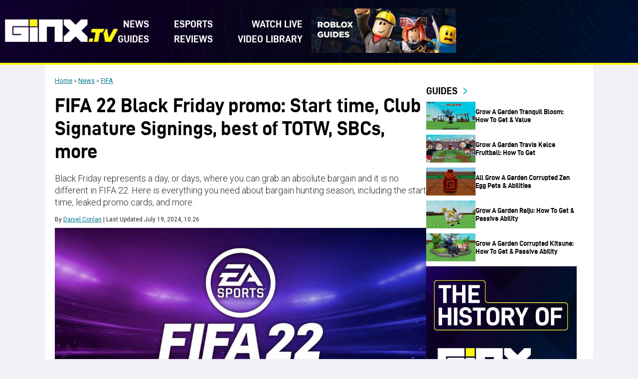

--- FILE ---
content_type: text/html; charset=UTF-8
request_url: https://www.ginx.tv/en/fifa/fifa-22-black-friday-fut-signature-signings-best-of-totw-and-pack-discounts
body_size: 20074
content:
<!DOCTYPE html>
<html lang="en-US">

<head><meta charset="UTF-8"><script>if(navigator.userAgent.match(/MSIE|Internet Explorer/i)||navigator.userAgent.match(/Trident\/7\..*?rv:11/i)){var href=document.location.href;if(!href.match(/[?&]nowprocket/)){if(href.indexOf("?")==-1){if(href.indexOf("#")==-1){document.location.href=href+"?nowprocket=1"}else{document.location.href=href.replace("#","?nowprocket=1#")}}else{if(href.indexOf("#")==-1){document.location.href=href+"&nowprocket=1"}else{document.location.href=href.replace("#","&nowprocket=1#")}}}}</script><script>(()=>{class RocketLazyLoadScripts{constructor(){this.v="2.0.4",this.userEvents=["keydown","keyup","mousedown","mouseup","mousemove","mouseover","mouseout","touchmove","touchstart","touchend","touchcancel","wheel","click","dblclick","input"],this.attributeEvents=["onblur","onclick","oncontextmenu","ondblclick","onfocus","onmousedown","onmouseenter","onmouseleave","onmousemove","onmouseout","onmouseover","onmouseup","onmousewheel","onscroll","onsubmit"]}async t(){this.i(),this.o(),/iP(ad|hone)/.test(navigator.userAgent)&&this.h(),this.u(),this.l(this),this.m(),this.k(this),this.p(this),this._(),await Promise.all([this.R(),this.L()]),this.lastBreath=Date.now(),this.S(this),this.P(),this.D(),this.O(),this.M(),await this.C(this.delayedScripts.normal),await this.C(this.delayedScripts.defer),await this.C(this.delayedScripts.async),await this.T(),await this.F(),await this.j(),await this.A(),window.dispatchEvent(new Event("rocket-allScriptsLoaded")),this.everythingLoaded=!0,this.lastTouchEnd&&await new Promise(t=>setTimeout(t,500-Date.now()+this.lastTouchEnd)),this.I(),this.H(),this.U(),this.W()}i(){this.CSPIssue=sessionStorage.getItem("rocketCSPIssue"),document.addEventListener("securitypolicyviolation",t=>{this.CSPIssue||"script-src-elem"!==t.violatedDirective||"data"!==t.blockedURI||(this.CSPIssue=!0,sessionStorage.setItem("rocketCSPIssue",!0))},{isRocket:!0})}o(){window.addEventListener("pageshow",t=>{this.persisted=t.persisted,this.realWindowLoadedFired=!0},{isRocket:!0}),window.addEventListener("pagehide",()=>{this.onFirstUserAction=null},{isRocket:!0})}h(){let t;function e(e){t=e}window.addEventListener("touchstart",e,{isRocket:!0}),window.addEventListener("touchend",function i(o){o.changedTouches[0]&&t.changedTouches[0]&&Math.abs(o.changedTouches[0].pageX-t.changedTouches[0].pageX)<10&&Math.abs(o.changedTouches[0].pageY-t.changedTouches[0].pageY)<10&&o.timeStamp-t.timeStamp<200&&(window.removeEventListener("touchstart",e,{isRocket:!0}),window.removeEventListener("touchend",i,{isRocket:!0}),"INPUT"===o.target.tagName&&"text"===o.target.type||(o.target.dispatchEvent(new TouchEvent("touchend",{target:o.target,bubbles:!0})),o.target.dispatchEvent(new MouseEvent("mouseover",{target:o.target,bubbles:!0})),o.target.dispatchEvent(new PointerEvent("click",{target:o.target,bubbles:!0,cancelable:!0,detail:1,clientX:o.changedTouches[0].clientX,clientY:o.changedTouches[0].clientY})),event.preventDefault()))},{isRocket:!0})}q(t){this.userActionTriggered||("mousemove"!==t.type||this.firstMousemoveIgnored?"keyup"===t.type||"mouseover"===t.type||"mouseout"===t.type||(this.userActionTriggered=!0,this.onFirstUserAction&&this.onFirstUserAction()):this.firstMousemoveIgnored=!0),"click"===t.type&&t.preventDefault(),t.stopPropagation(),t.stopImmediatePropagation(),"touchstart"===this.lastEvent&&"touchend"===t.type&&(this.lastTouchEnd=Date.now()),"click"===t.type&&(this.lastTouchEnd=0),this.lastEvent=t.type,t.composedPath&&t.composedPath()[0].getRootNode()instanceof ShadowRoot&&(t.rocketTarget=t.composedPath()[0]),this.savedUserEvents.push(t)}u(){this.savedUserEvents=[],this.userEventHandler=this.q.bind(this),this.userEvents.forEach(t=>window.addEventListener(t,this.userEventHandler,{passive:!1,isRocket:!0})),document.addEventListener("visibilitychange",this.userEventHandler,{isRocket:!0})}U(){this.userEvents.forEach(t=>window.removeEventListener(t,this.userEventHandler,{passive:!1,isRocket:!0})),document.removeEventListener("visibilitychange",this.userEventHandler,{isRocket:!0}),this.savedUserEvents.forEach(t=>{(t.rocketTarget||t.target).dispatchEvent(new window[t.constructor.name](t.type,t))})}m(){const t="return false",e=Array.from(this.attributeEvents,t=>"data-rocket-"+t),i="["+this.attributeEvents.join("],[")+"]",o="[data-rocket-"+this.attributeEvents.join("],[data-rocket-")+"]",s=(e,i,o)=>{o&&o!==t&&(e.setAttribute("data-rocket-"+i,o),e["rocket"+i]=new Function("event",o),e.setAttribute(i,t))};new MutationObserver(t=>{for(const n of t)"attributes"===n.type&&(n.attributeName.startsWith("data-rocket-")||this.everythingLoaded?n.attributeName.startsWith("data-rocket-")&&this.everythingLoaded&&this.N(n.target,n.attributeName.substring(12)):s(n.target,n.attributeName,n.target.getAttribute(n.attributeName))),"childList"===n.type&&n.addedNodes.forEach(t=>{if(t.nodeType===Node.ELEMENT_NODE)if(this.everythingLoaded)for(const i of[t,...t.querySelectorAll(o)])for(const t of i.getAttributeNames())e.includes(t)&&this.N(i,t.substring(12));else for(const e of[t,...t.querySelectorAll(i)])for(const t of e.getAttributeNames())this.attributeEvents.includes(t)&&s(e,t,e.getAttribute(t))})}).observe(document,{subtree:!0,childList:!0,attributeFilter:[...this.attributeEvents,...e]})}I(){this.attributeEvents.forEach(t=>{document.querySelectorAll("[data-rocket-"+t+"]").forEach(e=>{this.N(e,t)})})}N(t,e){const i=t.getAttribute("data-rocket-"+e);i&&(t.setAttribute(e,i),t.removeAttribute("data-rocket-"+e))}k(t){Object.defineProperty(HTMLElement.prototype,"onclick",{get(){return this.rocketonclick||null},set(e){this.rocketonclick=e,this.setAttribute(t.everythingLoaded?"onclick":"data-rocket-onclick","this.rocketonclick(event)")}})}S(t){function e(e,i){let o=e[i];e[i]=null,Object.defineProperty(e,i,{get:()=>o,set(s){t.everythingLoaded?o=s:e["rocket"+i]=o=s}})}e(document,"onreadystatechange"),e(window,"onload"),e(window,"onpageshow");try{Object.defineProperty(document,"readyState",{get:()=>t.rocketReadyState,set(e){t.rocketReadyState=e},configurable:!0}),document.readyState="loading"}catch(t){console.log("WPRocket DJE readyState conflict, bypassing")}}l(t){this.originalAddEventListener=EventTarget.prototype.addEventListener,this.originalRemoveEventListener=EventTarget.prototype.removeEventListener,this.savedEventListeners=[],EventTarget.prototype.addEventListener=function(e,i,o){o&&o.isRocket||!t.B(e,this)&&!t.userEvents.includes(e)||t.B(e,this)&&!t.userActionTriggered||e.startsWith("rocket-")||t.everythingLoaded?t.originalAddEventListener.call(this,e,i,o):(t.savedEventListeners.push({target:this,remove:!1,type:e,func:i,options:o}),"mouseenter"!==e&&"mouseleave"!==e||t.originalAddEventListener.call(this,e,t.savedUserEvents.push,o))},EventTarget.prototype.removeEventListener=function(e,i,o){o&&o.isRocket||!t.B(e,this)&&!t.userEvents.includes(e)||t.B(e,this)&&!t.userActionTriggered||e.startsWith("rocket-")||t.everythingLoaded?t.originalRemoveEventListener.call(this,e,i,o):t.savedEventListeners.push({target:this,remove:!0,type:e,func:i,options:o})}}J(t,e){this.savedEventListeners=this.savedEventListeners.filter(i=>{let o=i.type,s=i.target||window;return e!==o||t!==s||(this.B(o,s)&&(i.type="rocket-"+o),this.$(i),!1)})}H(){EventTarget.prototype.addEventListener=this.originalAddEventListener,EventTarget.prototype.removeEventListener=this.originalRemoveEventListener,this.savedEventListeners.forEach(t=>this.$(t))}$(t){t.remove?this.originalRemoveEventListener.call(t.target,t.type,t.func,t.options):this.originalAddEventListener.call(t.target,t.type,t.func,t.options)}p(t){let e;function i(e){return t.everythingLoaded?e:e.split(" ").map(t=>"load"===t||t.startsWith("load.")?"rocket-jquery-load":t).join(" ")}function o(o){function s(e){const s=o.fn[e];o.fn[e]=o.fn.init.prototype[e]=function(){return this[0]===window&&t.userActionTriggered&&("string"==typeof arguments[0]||arguments[0]instanceof String?arguments[0]=i(arguments[0]):"object"==typeof arguments[0]&&Object.keys(arguments[0]).forEach(t=>{const e=arguments[0][t];delete arguments[0][t],arguments[0][i(t)]=e})),s.apply(this,arguments),this}}if(o&&o.fn&&!t.allJQueries.includes(o)){const e={DOMContentLoaded:[],"rocket-DOMContentLoaded":[]};for(const t in e)document.addEventListener(t,()=>{e[t].forEach(t=>t())},{isRocket:!0});o.fn.ready=o.fn.init.prototype.ready=function(i){function s(){parseInt(o.fn.jquery)>2?setTimeout(()=>i.bind(document)(o)):i.bind(document)(o)}return"function"==typeof i&&(t.realDomReadyFired?!t.userActionTriggered||t.fauxDomReadyFired?s():e["rocket-DOMContentLoaded"].push(s):e.DOMContentLoaded.push(s)),o([])},s("on"),s("one"),s("off"),t.allJQueries.push(o)}e=o}t.allJQueries=[],o(window.jQuery),Object.defineProperty(window,"jQuery",{get:()=>e,set(t){o(t)}})}P(){const t=new Map;document.write=document.writeln=function(e){const i=document.currentScript,o=document.createRange(),s=i.parentElement;let n=t.get(i);void 0===n&&(n=i.nextSibling,t.set(i,n));const c=document.createDocumentFragment();o.setStart(c,0),c.appendChild(o.createContextualFragment(e)),s.insertBefore(c,n)}}async R(){return new Promise(t=>{this.userActionTriggered?t():this.onFirstUserAction=t})}async L(){return new Promise(t=>{document.addEventListener("DOMContentLoaded",()=>{this.realDomReadyFired=!0,t()},{isRocket:!0})})}async j(){return this.realWindowLoadedFired?Promise.resolve():new Promise(t=>{window.addEventListener("load",t,{isRocket:!0})})}M(){this.pendingScripts=[];this.scriptsMutationObserver=new MutationObserver(t=>{for(const e of t)e.addedNodes.forEach(t=>{"SCRIPT"!==t.tagName||t.noModule||t.isWPRocket||this.pendingScripts.push({script:t,promise:new Promise(e=>{const i=()=>{const i=this.pendingScripts.findIndex(e=>e.script===t);i>=0&&this.pendingScripts.splice(i,1),e()};t.addEventListener("load",i,{isRocket:!0}),t.addEventListener("error",i,{isRocket:!0}),setTimeout(i,1e3)})})})}),this.scriptsMutationObserver.observe(document,{childList:!0,subtree:!0})}async F(){await this.X(),this.pendingScripts.length?(await this.pendingScripts[0].promise,await this.F()):this.scriptsMutationObserver.disconnect()}D(){this.delayedScripts={normal:[],async:[],defer:[]},document.querySelectorAll("script[type$=rocketlazyloadscript]").forEach(t=>{t.hasAttribute("data-rocket-src")?t.hasAttribute("async")&&!1!==t.async?this.delayedScripts.async.push(t):t.hasAttribute("defer")&&!1!==t.defer||"module"===t.getAttribute("data-rocket-type")?this.delayedScripts.defer.push(t):this.delayedScripts.normal.push(t):this.delayedScripts.normal.push(t)})}async _(){await this.L();let t=[];document.querySelectorAll("script[type$=rocketlazyloadscript][data-rocket-src]").forEach(e=>{let i=e.getAttribute("data-rocket-src");if(i&&!i.startsWith("data:")){i.startsWith("//")&&(i=location.protocol+i);try{const o=new URL(i).origin;o!==location.origin&&t.push({src:o,crossOrigin:e.crossOrigin||"module"===e.getAttribute("data-rocket-type")})}catch(t){}}}),t=[...new Map(t.map(t=>[JSON.stringify(t),t])).values()],this.Y(t,"preconnect")}async G(t){if(await this.K(),!0!==t.noModule||!("noModule"in HTMLScriptElement.prototype))return new Promise(e=>{let i;function o(){(i||t).setAttribute("data-rocket-status","executed"),e()}try{if(navigator.userAgent.includes("Firefox/")||""===navigator.vendor||this.CSPIssue)i=document.createElement("script"),[...t.attributes].forEach(t=>{let e=t.nodeName;"type"!==e&&("data-rocket-type"===e&&(e="type"),"data-rocket-src"===e&&(e="src"),i.setAttribute(e,t.nodeValue))}),t.text&&(i.text=t.text),t.nonce&&(i.nonce=t.nonce),i.hasAttribute("src")?(i.addEventListener("load",o,{isRocket:!0}),i.addEventListener("error",()=>{i.setAttribute("data-rocket-status","failed-network"),e()},{isRocket:!0}),setTimeout(()=>{i.isConnected||e()},1)):(i.text=t.text,o()),i.isWPRocket=!0,t.parentNode.replaceChild(i,t);else{const i=t.getAttribute("data-rocket-type"),s=t.getAttribute("data-rocket-src");i?(t.type=i,t.removeAttribute("data-rocket-type")):t.removeAttribute("type"),t.addEventListener("load",o,{isRocket:!0}),t.addEventListener("error",i=>{this.CSPIssue&&i.target.src.startsWith("data:")?(console.log("WPRocket: CSP fallback activated"),t.removeAttribute("src"),this.G(t).then(e)):(t.setAttribute("data-rocket-status","failed-network"),e())},{isRocket:!0}),s?(t.fetchPriority="high",t.removeAttribute("data-rocket-src"),t.src=s):t.src="data:text/javascript;base64,"+window.btoa(unescape(encodeURIComponent(t.text)))}}catch(i){t.setAttribute("data-rocket-status","failed-transform"),e()}});t.setAttribute("data-rocket-status","skipped")}async C(t){const e=t.shift();return e?(e.isConnected&&await this.G(e),this.C(t)):Promise.resolve()}O(){this.Y([...this.delayedScripts.normal,...this.delayedScripts.defer,...this.delayedScripts.async],"preload")}Y(t,e){this.trash=this.trash||[];let i=!0;var o=document.createDocumentFragment();t.forEach(t=>{const s=t.getAttribute&&t.getAttribute("data-rocket-src")||t.src;if(s&&!s.startsWith("data:")){const n=document.createElement("link");n.href=s,n.rel=e,"preconnect"!==e&&(n.as="script",n.fetchPriority=i?"high":"low"),t.getAttribute&&"module"===t.getAttribute("data-rocket-type")&&(n.crossOrigin=!0),t.crossOrigin&&(n.crossOrigin=t.crossOrigin),t.integrity&&(n.integrity=t.integrity),t.nonce&&(n.nonce=t.nonce),o.appendChild(n),this.trash.push(n),i=!1}}),document.head.appendChild(o)}W(){this.trash.forEach(t=>t.remove())}async T(){try{document.readyState="interactive"}catch(t){}this.fauxDomReadyFired=!0;try{await this.K(),this.J(document,"readystatechange"),document.dispatchEvent(new Event("rocket-readystatechange")),await this.K(),document.rocketonreadystatechange&&document.rocketonreadystatechange(),await this.K(),this.J(document,"DOMContentLoaded"),document.dispatchEvent(new Event("rocket-DOMContentLoaded")),await this.K(),this.J(window,"DOMContentLoaded"),window.dispatchEvent(new Event("rocket-DOMContentLoaded"))}catch(t){console.error(t)}}async A(){try{document.readyState="complete"}catch(t){}try{await this.K(),this.J(document,"readystatechange"),document.dispatchEvent(new Event("rocket-readystatechange")),await this.K(),document.rocketonreadystatechange&&document.rocketonreadystatechange(),await this.K(),this.J(window,"load"),window.dispatchEvent(new Event("rocket-load")),await this.K(),window.rocketonload&&window.rocketonload(),await this.K(),this.allJQueries.forEach(t=>t(window).trigger("rocket-jquery-load")),await this.K(),this.J(window,"pageshow");const t=new Event("rocket-pageshow");t.persisted=this.persisted,window.dispatchEvent(t),await this.K(),window.rocketonpageshow&&window.rocketonpageshow({persisted:this.persisted})}catch(t){console.error(t)}}async K(){Date.now()-this.lastBreath>45&&(await this.X(),this.lastBreath=Date.now())}async X(){return document.hidden?new Promise(t=>setTimeout(t)):new Promise(t=>requestAnimationFrame(t))}B(t,e){return e===document&&"readystatechange"===t||(e===document&&"DOMContentLoaded"===t||(e===window&&"DOMContentLoaded"===t||(e===window&&"load"===t||e===window&&"pageshow"===t)))}static run(){(new RocketLazyLoadScripts).t()}}RocketLazyLoadScripts.run()})();</script>
    
    <meta name="viewport" content="width=device-width, initial-scale=1">
    <meta name='robots' content='index, follow, max-image-preview:large, max-snippet:-1, max-video-preview:-1' />
	<style>img:is([sizes="auto" i], [sizes^="auto," i]) { contain-intrinsic-size: 3000px 1500px }</style>
	
	<!-- This site is optimized with the Yoast SEO plugin v25.9 - https://yoast.com/wordpress/plugins/seo/ -->
	<title>FIFA 22 Black Friday promo: Start time, Club Signature Signings, best of TOTW, SBCs, more - GINX TV</title>
<link crossorigin data-rocket-preconnect href="https://fonts.googleapis.com" rel="preconnect">
<link crossorigin data-rocket-preconnect href="https://platform.twitter.com" rel="preconnect">
<link data-rocket-preload as="style" href="https://fonts.googleapis.com/css2?family=Roboto:ital,wght@0,100..900;1,100..900&#038;display=swap" rel="preload">
<link href="https://fonts.googleapis.com/css2?family=Roboto:ital,wght@0,100..900;1,100..900&#038;display=swap" media="print" onload="this.media=&#039;all&#039;" rel="stylesheet">
<noscript><link rel="stylesheet" href="https://fonts.googleapis.com/css2?family=Roboto:ital,wght@0,100..900;1,100..900&#038;display=swap"></noscript><link rel="preload" data-rocket-preload as="image" href="https://www.ginx.tv/en/wp-content/themes/ginxtv/assets/images/header-bg.jpg" fetchpriority="high">
	<meta name="description" content="Black Friday represents a day, or days, where you can grab an absolute bargain and it is no different in FIFA 22. Here is everything you need about bargain hunting season, including the start time, leaked promo cards, and more." />
	<link rel="canonical" href="https://www.ginx.tv/en/fifa/fifa-22-black-friday-fut-signature-signings-best-of-totw-and-pack-discounts" />
	<meta property="og:locale" content="en_US" />
	<meta property="og:type" content="article" />
	<meta property="og:title" content="FIFA 22 Black Friday promo: Start time, Club Signature Signings, best of TOTW, SBCs, more - GINX TV" />
	<meta property="og:description" content="Black Friday represents a day, or days, where you can grab an absolute bargain and it is no different in FIFA 22. Here is everything you need about bargain hunting season, including the start time, leaked promo cards, and more." />
	<meta property="og:url" content="https://www.ginx.tv/en/fifa/fifa-22-black-friday-fut-signature-signings-best-of-totw-and-pack-discounts" />
	<meta property="og:site_name" content="GINX TV" />
	<meta property="article:published_time" content="2021-11-25T15:16:19+00:00" />
	<meta property="article:modified_time" content="2024-07-19T10:26:51+00:00" />
	<meta property="og:image" content="https://www.ginx.tv/en/wp-content/uploads/sites/3/2025/12/black_friday_promo_fifa.jpg" />
	<meta property="og:image:width" content="1" />
	<meta property="og:image:height" content="1" />
	<meta property="og:image:type" content="image/jpeg" />
	<meta name="author" content="Daniel Conlan" />
	<meta name="twitter:card" content="summary_large_image" />
	<meta name="twitter:label1" content="Written by" />
	<meta name="twitter:data1" content="Daniel Conlan" />
	<meta name="twitter:label2" content="Est. reading time" />
	<meta name="twitter:data2" content="3 minutes" />
	<script type="application/ld+json" class="yoast-schema-graph">{"@context":"https://schema.org","@graph":[{"@type":"Article","@id":"https://www.ginx.tv/en/fifa/fifa-22-black-friday-fut-signature-signings-best-of-totw-and-pack-discounts#article","isPartOf":{"@id":"https://www.ginx.tv/en/fifa/fifa-22-black-friday-fut-signature-signings-best-of-totw-and-pack-discounts"},"author":{"name":"Daniel Conlan","@id":"https://www.ginx.tv/en/#/schema/person/8ce77ab134a6867fe5616ac6f9d24f4c"},"headline":"FIFA 22 Black Friday promo: Start time, Club Signature Signings, best of TOTW, SBCs, more","datePublished":"2021-11-25T15:16:19+00:00","dateModified":"2024-07-19T10:26:51+00:00","mainEntityOfPage":{"@id":"https://www.ginx.tv/en/fifa/fifa-22-black-friday-fut-signature-signings-best-of-totw-and-pack-discounts"},"wordCount":596,"commentCount":0,"publisher":{"@id":"https://www.ginx.tv/en/#organization"},"image":{"@id":"https://www.ginx.tv/en/fifa/fifa-22-black-friday-fut-signature-signings-best-of-totw-and-pack-discounts#primaryimage"},"thumbnailUrl":"https://www.ginx.tv/en/wp-content/uploads/sites/3/2025/12/black_friday_promo_fifa.jpg","articleSection":["FIFA"],"inLanguage":"en-US","potentialAction":[{"@type":"CommentAction","name":"Comment","target":["https://www.ginx.tv/en/fifa/fifa-22-black-friday-fut-signature-signings-best-of-totw-and-pack-discounts#respond"]}]},{"@type":"WebPage","@id":"https://www.ginx.tv/en/fifa/fifa-22-black-friday-fut-signature-signings-best-of-totw-and-pack-discounts","url":"https://www.ginx.tv/en/fifa/fifa-22-black-friday-fut-signature-signings-best-of-totw-and-pack-discounts","name":"FIFA 22 Black Friday promo: Start time, Club Signature Signings, best of TOTW, SBCs, more - GINX TV","isPartOf":{"@id":"https://www.ginx.tv/en/#website"},"primaryImageOfPage":{"@id":"https://www.ginx.tv/en/fifa/fifa-22-black-friday-fut-signature-signings-best-of-totw-and-pack-discounts#primaryimage"},"image":{"@id":"https://www.ginx.tv/en/fifa/fifa-22-black-friday-fut-signature-signings-best-of-totw-and-pack-discounts#primaryimage"},"thumbnailUrl":"https://www.ginx.tv/en/wp-content/uploads/sites/3/2025/12/black_friday_promo_fifa.jpg","datePublished":"2021-11-25T15:16:19+00:00","dateModified":"2024-07-19T10:26:51+00:00","description":"Black Friday represents a day, or days, where you can grab an absolute bargain and it is no different in FIFA 22. Here is everything you need about bargain hunting season, including the start time, leaked promo cards, and more.","breadcrumb":{"@id":"https://www.ginx.tv/en/fifa/fifa-22-black-friday-fut-signature-signings-best-of-totw-and-pack-discounts#breadcrumb"},"inLanguage":"en-US","potentialAction":[{"@type":"ReadAction","target":["https://www.ginx.tv/en/fifa/fifa-22-black-friday-fut-signature-signings-best-of-totw-and-pack-discounts"]}]},{"@type":"ImageObject","inLanguage":"en-US","@id":"https://www.ginx.tv/en/fifa/fifa-22-black-friday-fut-signature-signings-best-of-totw-and-pack-discounts#primaryimage","url":"https://www.ginx.tv/en/wp-content/uploads/sites/3/2025/12/black_friday_promo_fifa.jpg","contentUrl":"https://www.ginx.tv/en/wp-content/uploads/sites/3/2025/12/black_friday_promo_fifa.jpg","caption":"FIFA 22 Black Friday promo: Start time, Club Signature Signings, best of TOTW, SBCs, more"},{"@type":"BreadcrumbList","@id":"https://www.ginx.tv/en/fifa/fifa-22-black-friday-fut-signature-signings-best-of-totw-and-pack-discounts#breadcrumb","itemListElement":[{"@type":"ListItem","position":1,"name":"Home","item":"https://www.ginx.tv/en/"},{"@type":"ListItem","position":2,"name":"News","item":"https://www.ginx.tv/en/news"},{"@type":"ListItem","position":3,"name":"FIFA","item":"https://www.ginx.tv/en/fifa"}]},{"@type":"WebSite","@id":"https://www.ginx.tv/en/#website","url":"https://www.ginx.tv/en/","name":"GINX TV","description":"GINX TV","publisher":{"@id":"https://www.ginx.tv/en/#organization"},"potentialAction":[{"@type":"SearchAction","target":{"@type":"EntryPoint","urlTemplate":"https://www.ginx.tv/en/?s={search_term_string}"},"query-input":{"@type":"PropertyValueSpecification","valueRequired":true,"valueName":"search_term_string"}}],"inLanguage":"en-US"},{"@type":"Organization","@id":"https://www.ginx.tv/en/#organization","name":"GINX TV","url":"https://www.ginx.tv/en/","logo":{"@type":"ImageObject","inLanguage":"en-US","@id":"https://www.ginx.tv/en/#/schema/logo/image/","url":"https://www.ginx.tv/en/wp-content/uploads/sites/3/2025/12/header-new-logo1.svg","contentUrl":"https://www.ginx.tv/en/wp-content/uploads/sites/3/2025/12/header-new-logo1.svg","width":200,"height":40,"caption":"GINX TV"},"image":{"@id":"https://www.ginx.tv/en/#/schema/logo/image/"}},{"@type":"Person","@id":"https://www.ginx.tv/en/#/schema/person/8ce77ab134a6867fe5616ac6f9d24f4c","name":"Daniel Conlan","image":{"@type":"ImageObject","inLanguage":"en-US","@id":"https://www.ginx.tv/en/#/schema/person/image/","url":"https://secure.gravatar.com/avatar/648be3a6da5fb6cd29e11bd1f74da1bf99a9ff458ee21f94f905321dd0f94dfa?s=96&d=mm&r=g","contentUrl":"https://secure.gravatar.com/avatar/648be3a6da5fb6cd29e11bd1f74da1bf99a9ff458ee21f94f905321dd0f94dfa?s=96&d=mm&r=g","caption":"Daniel Conlan"},"url":"https://www.ginx.tv/en/author/daniel-6"}]}</script>
	<!-- / Yoast SEO plugin. -->


<link rel='dns-prefetch' href='//platform.twitter.com' />
<link rel='dns-prefetch' href='//www.ginx.tv' />
<link rel='dns-prefetch' href='//fonts.googleapis.com' />
<link href='https://fonts.gstatic.com' crossorigin rel='preconnect' />
<link rel="alternate" type="application/rss+xml" title="GINX TV &raquo; Feed" href="https://www.ginx.tv/en/feed" />
<link rel="alternate" type="application/rss+xml" title="GINX TV &raquo; Comments Feed" href="https://www.ginx.tv/en/comments/feed" />
<link rel="preconnect" href="https://fonts.googleapis.com">
<link rel="preconnect" href="https://fonts.gstatic.com" crossorigin>
<style id='wp-emoji-styles-inline-css' type='text/css'>

	img.wp-smiley, img.emoji {
		display: inline !important;
		border: none !important;
		box-shadow: none !important;
		height: 1em !important;
		width: 1em !important;
		margin: 0 0.07em !important;
		vertical-align: -0.1em !important;
		background: none !important;
		padding: 0 !important;
	}
</style>
<link rel='stylesheet' id='wp-block-library-css' href='https://www.ginx.tv/en/wp-includes/css/dist/block-library/style.min.css?ver=6.8.3' type='text/css' media='all' />
<style id='wp-block-library-theme-inline-css' type='text/css'>
.wp-block-audio :where(figcaption){color:#555;font-size:13px;text-align:center}.is-dark-theme .wp-block-audio :where(figcaption){color:#ffffffa6}.wp-block-audio{margin:0 0 1em}.wp-block-code{border:1px solid #ccc;border-radius:4px;font-family:Menlo,Consolas,monaco,monospace;padding:.8em 1em}.wp-block-embed :where(figcaption){color:#555;font-size:13px;text-align:center}.is-dark-theme .wp-block-embed :where(figcaption){color:#ffffffa6}.wp-block-embed{margin:0 0 1em}.blocks-gallery-caption{color:#555;font-size:13px;text-align:center}.is-dark-theme .blocks-gallery-caption{color:#ffffffa6}:root :where(.wp-block-image figcaption){color:#555;font-size:13px;text-align:center}.is-dark-theme :root :where(.wp-block-image figcaption){color:#ffffffa6}.wp-block-image{margin:0 0 1em}.wp-block-pullquote{border-bottom:4px solid;border-top:4px solid;color:currentColor;margin-bottom:1.75em}.wp-block-pullquote cite,.wp-block-pullquote footer,.wp-block-pullquote__citation{color:currentColor;font-size:.8125em;font-style:normal;text-transform:uppercase}.wp-block-quote{border-left:.25em solid;margin:0 0 1.75em;padding-left:1em}.wp-block-quote cite,.wp-block-quote footer{color:currentColor;font-size:.8125em;font-style:normal;position:relative}.wp-block-quote:where(.has-text-align-right){border-left:none;border-right:.25em solid;padding-left:0;padding-right:1em}.wp-block-quote:where(.has-text-align-center){border:none;padding-left:0}.wp-block-quote.is-large,.wp-block-quote.is-style-large,.wp-block-quote:where(.is-style-plain){border:none}.wp-block-search .wp-block-search__label{font-weight:700}.wp-block-search__button{border:1px solid #ccc;padding:.375em .625em}:where(.wp-block-group.has-background){padding:1.25em 2.375em}.wp-block-separator.has-css-opacity{opacity:.4}.wp-block-separator{border:none;border-bottom:2px solid;margin-left:auto;margin-right:auto}.wp-block-separator.has-alpha-channel-opacity{opacity:1}.wp-block-separator:not(.is-style-wide):not(.is-style-dots){width:100px}.wp-block-separator.has-background:not(.is-style-dots){border-bottom:none;height:1px}.wp-block-separator.has-background:not(.is-style-wide):not(.is-style-dots){height:2px}.wp-block-table{margin:0 0 1em}.wp-block-table td,.wp-block-table th{word-break:normal}.wp-block-table :where(figcaption){color:#555;font-size:13px;text-align:center}.is-dark-theme .wp-block-table :where(figcaption){color:#ffffffa6}.wp-block-video :where(figcaption){color:#555;font-size:13px;text-align:center}.is-dark-theme .wp-block-video :where(figcaption){color:#ffffffa6}.wp-block-video{margin:0 0 1em}:root :where(.wp-block-template-part.has-background){margin-bottom:0;margin-top:0;padding:1.25em 2.375em}
</style>
<style id='classic-theme-styles-inline-css' type='text/css'>
/*! This file is auto-generated */
.wp-block-button__link{color:#fff;background-color:#32373c;border-radius:9999px;box-shadow:none;text-decoration:none;padding:calc(.667em + 2px) calc(1.333em + 2px);font-size:1.125em}.wp-block-file__button{background:#32373c;color:#fff;text-decoration:none}
</style>
<style id='global-styles-inline-css' type='text/css'>
:root{--wp--preset--aspect-ratio--square: 1;--wp--preset--aspect-ratio--4-3: 4/3;--wp--preset--aspect-ratio--3-4: 3/4;--wp--preset--aspect-ratio--3-2: 3/2;--wp--preset--aspect-ratio--2-3: 2/3;--wp--preset--aspect-ratio--16-9: 16/9;--wp--preset--aspect-ratio--9-16: 9/16;--wp--preset--color--black: #000000;--wp--preset--color--cyan-bluish-gray: #abb8c3;--wp--preset--color--white: #ffffff;--wp--preset--color--pale-pink: #f78da7;--wp--preset--color--vivid-red: #cf2e2e;--wp--preset--color--luminous-vivid-orange: #ff6900;--wp--preset--color--luminous-vivid-amber: #fcb900;--wp--preset--color--light-green-cyan: #7bdcb5;--wp--preset--color--vivid-green-cyan: #00d084;--wp--preset--color--pale-cyan-blue: #8ed1fc;--wp--preset--color--vivid-cyan-blue: #0693e3;--wp--preset--color--vivid-purple: #9b51e0;--wp--preset--gradient--vivid-cyan-blue-to-vivid-purple: linear-gradient(135deg,rgba(6,147,227,1) 0%,rgb(155,81,224) 100%);--wp--preset--gradient--light-green-cyan-to-vivid-green-cyan: linear-gradient(135deg,rgb(122,220,180) 0%,rgb(0,208,130) 100%);--wp--preset--gradient--luminous-vivid-amber-to-luminous-vivid-orange: linear-gradient(135deg,rgba(252,185,0,1) 0%,rgba(255,105,0,1) 100%);--wp--preset--gradient--luminous-vivid-orange-to-vivid-red: linear-gradient(135deg,rgba(255,105,0,1) 0%,rgb(207,46,46) 100%);--wp--preset--gradient--very-light-gray-to-cyan-bluish-gray: linear-gradient(135deg,rgb(238,238,238) 0%,rgb(169,184,195) 100%);--wp--preset--gradient--cool-to-warm-spectrum: linear-gradient(135deg,rgb(74,234,220) 0%,rgb(151,120,209) 20%,rgb(207,42,186) 40%,rgb(238,44,130) 60%,rgb(251,105,98) 80%,rgb(254,248,76) 100%);--wp--preset--gradient--blush-light-purple: linear-gradient(135deg,rgb(255,206,236) 0%,rgb(152,150,240) 100%);--wp--preset--gradient--blush-bordeaux: linear-gradient(135deg,rgb(254,205,165) 0%,rgb(254,45,45) 50%,rgb(107,0,62) 100%);--wp--preset--gradient--luminous-dusk: linear-gradient(135deg,rgb(255,203,112) 0%,rgb(199,81,192) 50%,rgb(65,88,208) 100%);--wp--preset--gradient--pale-ocean: linear-gradient(135deg,rgb(255,245,203) 0%,rgb(182,227,212) 50%,rgb(51,167,181) 100%);--wp--preset--gradient--electric-grass: linear-gradient(135deg,rgb(202,248,128) 0%,rgb(113,206,126) 100%);--wp--preset--gradient--midnight: linear-gradient(135deg,rgb(2,3,129) 0%,rgb(40,116,252) 100%);--wp--preset--font-size--small: 13px;--wp--preset--font-size--medium: 20px;--wp--preset--font-size--large: 36px;--wp--preset--font-size--x-large: 42px;--wp--preset--spacing--20: 0.44rem;--wp--preset--spacing--30: 0.67rem;--wp--preset--spacing--40: 1rem;--wp--preset--spacing--50: 1.5rem;--wp--preset--spacing--60: 2.25rem;--wp--preset--spacing--70: 3.38rem;--wp--preset--spacing--80: 5.06rem;--wp--preset--shadow--natural: 6px 6px 9px rgba(0, 0, 0, 0.2);--wp--preset--shadow--deep: 12px 12px 50px rgba(0, 0, 0, 0.4);--wp--preset--shadow--sharp: 6px 6px 0px rgba(0, 0, 0, 0.2);--wp--preset--shadow--outlined: 6px 6px 0px -3px rgba(255, 255, 255, 1), 6px 6px rgba(0, 0, 0, 1);--wp--preset--shadow--crisp: 6px 6px 0px rgba(0, 0, 0, 1);}:root :where(.is-layout-flow) > :first-child{margin-block-start: 0;}:root :where(.is-layout-flow) > :last-child{margin-block-end: 0;}:root :where(.is-layout-flow) > *{margin-block-start: 24px;margin-block-end: 0;}:root :where(.is-layout-constrained) > :first-child{margin-block-start: 0;}:root :where(.is-layout-constrained) > :last-child{margin-block-end: 0;}:root :where(.is-layout-constrained) > *{margin-block-start: 24px;margin-block-end: 0;}:root :where(.is-layout-flex){gap: 24px;}:root :where(.is-layout-grid){gap: 24px;}body .is-layout-flex{display: flex;}.is-layout-flex{flex-wrap: wrap;align-items: center;}.is-layout-flex > :is(*, div){margin: 0;}body .is-layout-grid{display: grid;}.is-layout-grid > :is(*, div){margin: 0;}.has-black-color{color: var(--wp--preset--color--black) !important;}.has-cyan-bluish-gray-color{color: var(--wp--preset--color--cyan-bluish-gray) !important;}.has-white-color{color: var(--wp--preset--color--white) !important;}.has-pale-pink-color{color: var(--wp--preset--color--pale-pink) !important;}.has-vivid-red-color{color: var(--wp--preset--color--vivid-red) !important;}.has-luminous-vivid-orange-color{color: var(--wp--preset--color--luminous-vivid-orange) !important;}.has-luminous-vivid-amber-color{color: var(--wp--preset--color--luminous-vivid-amber) !important;}.has-light-green-cyan-color{color: var(--wp--preset--color--light-green-cyan) !important;}.has-vivid-green-cyan-color{color: var(--wp--preset--color--vivid-green-cyan) !important;}.has-pale-cyan-blue-color{color: var(--wp--preset--color--pale-cyan-blue) !important;}.has-vivid-cyan-blue-color{color: var(--wp--preset--color--vivid-cyan-blue) !important;}.has-vivid-purple-color{color: var(--wp--preset--color--vivid-purple) !important;}.has-black-background-color{background-color: var(--wp--preset--color--black) !important;}.has-cyan-bluish-gray-background-color{background-color: var(--wp--preset--color--cyan-bluish-gray) !important;}.has-white-background-color{background-color: var(--wp--preset--color--white) !important;}.has-pale-pink-background-color{background-color: var(--wp--preset--color--pale-pink) !important;}.has-vivid-red-background-color{background-color: var(--wp--preset--color--vivid-red) !important;}.has-luminous-vivid-orange-background-color{background-color: var(--wp--preset--color--luminous-vivid-orange) !important;}.has-luminous-vivid-amber-background-color{background-color: var(--wp--preset--color--luminous-vivid-amber) !important;}.has-light-green-cyan-background-color{background-color: var(--wp--preset--color--light-green-cyan) !important;}.has-vivid-green-cyan-background-color{background-color: var(--wp--preset--color--vivid-green-cyan) !important;}.has-pale-cyan-blue-background-color{background-color: var(--wp--preset--color--pale-cyan-blue) !important;}.has-vivid-cyan-blue-background-color{background-color: var(--wp--preset--color--vivid-cyan-blue) !important;}.has-vivid-purple-background-color{background-color: var(--wp--preset--color--vivid-purple) !important;}.has-black-border-color{border-color: var(--wp--preset--color--black) !important;}.has-cyan-bluish-gray-border-color{border-color: var(--wp--preset--color--cyan-bluish-gray) !important;}.has-white-border-color{border-color: var(--wp--preset--color--white) !important;}.has-pale-pink-border-color{border-color: var(--wp--preset--color--pale-pink) !important;}.has-vivid-red-border-color{border-color: var(--wp--preset--color--vivid-red) !important;}.has-luminous-vivid-orange-border-color{border-color: var(--wp--preset--color--luminous-vivid-orange) !important;}.has-luminous-vivid-amber-border-color{border-color: var(--wp--preset--color--luminous-vivid-amber) !important;}.has-light-green-cyan-border-color{border-color: var(--wp--preset--color--light-green-cyan) !important;}.has-vivid-green-cyan-border-color{border-color: var(--wp--preset--color--vivid-green-cyan) !important;}.has-pale-cyan-blue-border-color{border-color: var(--wp--preset--color--pale-cyan-blue) !important;}.has-vivid-cyan-blue-border-color{border-color: var(--wp--preset--color--vivid-cyan-blue) !important;}.has-vivid-purple-border-color{border-color: var(--wp--preset--color--vivid-purple) !important;}.has-vivid-cyan-blue-to-vivid-purple-gradient-background{background: var(--wp--preset--gradient--vivid-cyan-blue-to-vivid-purple) !important;}.has-light-green-cyan-to-vivid-green-cyan-gradient-background{background: var(--wp--preset--gradient--light-green-cyan-to-vivid-green-cyan) !important;}.has-luminous-vivid-amber-to-luminous-vivid-orange-gradient-background{background: var(--wp--preset--gradient--luminous-vivid-amber-to-luminous-vivid-orange) !important;}.has-luminous-vivid-orange-to-vivid-red-gradient-background{background: var(--wp--preset--gradient--luminous-vivid-orange-to-vivid-red) !important;}.has-very-light-gray-to-cyan-bluish-gray-gradient-background{background: var(--wp--preset--gradient--very-light-gray-to-cyan-bluish-gray) !important;}.has-cool-to-warm-spectrum-gradient-background{background: var(--wp--preset--gradient--cool-to-warm-spectrum) !important;}.has-blush-light-purple-gradient-background{background: var(--wp--preset--gradient--blush-light-purple) !important;}.has-blush-bordeaux-gradient-background{background: var(--wp--preset--gradient--blush-bordeaux) !important;}.has-luminous-dusk-gradient-background{background: var(--wp--preset--gradient--luminous-dusk) !important;}.has-pale-ocean-gradient-background{background: var(--wp--preset--gradient--pale-ocean) !important;}.has-electric-grass-gradient-background{background: var(--wp--preset--gradient--electric-grass) !important;}.has-midnight-gradient-background{background: var(--wp--preset--gradient--midnight) !important;}.has-small-font-size{font-size: var(--wp--preset--font-size--small) !important;}.has-medium-font-size{font-size: var(--wp--preset--font-size--medium) !important;}.has-large-font-size{font-size: var(--wp--preset--font-size--large) !important;}.has-x-large-font-size{font-size: var(--wp--preset--font-size--x-large) !important;}
:root :where(.wp-block-pullquote){font-size: 1.5em;line-height: 1.6;}
</style>
<link rel='stylesheet' id='ginxtv-brand-css' href='https://www.ginx.tv/en/wp-content/themes/ginxtv/assets/css/plugins/brand.css?ver=1765815400' type='text/css' media='all' />
<link rel='stylesheet' id='ginxtv-style-css' href='https://www.ginx.tv/en/wp-content/themes/ginxtv/style.css?ver=1766049762' type='text/css' media='all' />
<link rel='stylesheet' id='ginxtv-app-css' href='https://www.ginx.tv/en/wp-content/themes/ginxtv/assets/css/components/app.css?ver=1765815400' type='text/css' media='all' />
<link rel='stylesheet' id='ginxtv-archive-css' href='https://www.ginx.tv/en/wp-content/themes/ginxtv/assets/css/components/archive.css?ver=1765815400' type='text/css' media='all' />
<link rel='stylesheet' id='ginxtv-contact-css' href='https://www.ginx.tv/en/wp-content/themes/ginxtv/assets/css/components/contact.css?ver=1765815400' type='text/css' media='all' />
<link rel='stylesheet' id='ginxtv-footer-css' href='https://www.ginx.tv/en/wp-content/themes/ginxtv/assets/css/components/footer.css?ver=1765815400' type='text/css' media='all' />
<link rel='stylesheet' id='ginxtv-ginx-plus-css' href='https://www.ginx.tv/en/wp-content/themes/ginxtv/assets/css/components/ginx-plus.css?ver=1765815400' type='text/css' media='all' />
<link rel='stylesheet' id='ginxtv-header-css' href='https://www.ginx.tv/en/wp-content/themes/ginxtv/assets/css/components/header.css?ver=1765815400' type='text/css' media='all' />
<link rel='stylesheet' id='ginxtv-history-css' href='https://www.ginx.tv/en/wp-content/themes/ginxtv/assets/css/components/history.css?ver=1765815400' type='text/css' media='all' />
<link rel='stylesheet' id='ginxtv-home-css' href='https://www.ginx.tv/en/wp-content/themes/ginxtv/assets/css/components/home.css?ver=1765815400' type='text/css' media='all' />
<link rel='stylesheet' id='ginxtv-pagination-css' href='https://www.ginx.tv/en/wp-content/themes/ginxtv/assets/css/components/pagination.css?ver=1765815400' type='text/css' media='all' />
<link rel='stylesheet' id='ginxtv-presenters-css' href='https://www.ginx.tv/en/wp-content/themes/ginxtv/assets/css/components/presenters.css?ver=1765815400' type='text/css' media='all' />
<link rel='stylesheet' id='ginxtv-sales-css' href='https://www.ginx.tv/en/wp-content/themes/ginxtv/assets/css/components/sales.css?ver=1765815400' type='text/css' media='all' />
<link rel='stylesheet' id='ginxtv-sidebar-css' href='https://www.ginx.tv/en/wp-content/themes/ginxtv/assets/css/components/sidebar.css?ver=1765815400' type='text/css' media='all' />
<link rel='stylesheet' id='ginxtv-staff-css' href='https://www.ginx.tv/en/wp-content/themes/ginxtv/assets/css/components/staff.css?ver=1765815400' type='text/css' media='all' />
<link rel='stylesheet' id='ginxtv-support-ginx-css' href='https://www.ginx.tv/en/wp-content/themes/ginxtv/assets/css/components/support-ginx.css?ver=1765815400' type='text/css' media='all' />
<link rel='stylesheet' id='ginxtv-guide-css' href='https://www.ginx.tv/en/wp-content/themes/ginxtv/assets/css/blocks/guide.css?ver=1765815400' type='text/css' media='all' />

<link rel='stylesheet' id='brand-management-public-css' href='https://www.ginx.tv/en/wp-content/plugins/brand-management-plugin/public/css/brand-management-public.css?ver=6.8.3' type='text/css' media='screen' />
<script type="rocketlazyloadscript" data-rocket-type="text/javascript" data-rocket-src="https://platform.twitter.com/widgets.js?ver=6.8.3" id="twitter-widget-js"></script>
<script type="rocketlazyloadscript" data-rocket-type="text/javascript" data-rocket-src="https://www.ginx.tv/en/wp-includes/js/jquery/jquery.min.js?ver=3.7.1" id="jquery-core-js"></script>
<script type="rocketlazyloadscript" data-rocket-type="text/javascript" data-rocket-src="https://www.ginx.tv/en/wp-includes/js/jquery/jquery-migrate.min.js?ver=3.4.1" id="jquery-migrate-js"></script>
<script type="text/javascript" id="0552bc632ab1c4b64ceca0092f30b216-js-extra">
/* <![CDATA[ */
var likes_handler = {"id":"3","url":"https:\/\/www.ginx.tv\/en\/wp-admin\/admin-ajax.php","nonce":"002df663bd","fail_text":"You have already voted."};
/* ]]> */
</script>
<link rel="https://api.w.org/" href="https://www.ginx.tv/en/wp-json/" /><link rel="alternate" title="JSON" type="application/json" href="https://www.ginx.tv/en/wp-json/wp/v2/posts/24959" /><link rel="EditURI" type="application/rsd+xml" title="RSD" href="https://www.ginx.tv/en/xmlrpc.php?rsd" />
<meta name="generator" content="WordPress 6.8.3" />
<link rel='shortlink' href='https://www.ginx.tv/en/?p=24959' />
<link rel="alternate" title="oEmbed (JSON)" type="application/json+oembed" href="https://www.ginx.tv/en/wp-json/oembed/1.0/embed?url=https%3A%2F%2Fwww.ginx.tv%2Fen%2Ffifa%2Ffifa-22-black-friday-fut-signature-signings-best-of-totw-and-pack-discounts" />
<link rel="alternate" title="oEmbed (XML)" type="text/xml+oembed" href="https://www.ginx.tv/en/wp-json/oembed/1.0/embed?url=https%3A%2F%2Fwww.ginx.tv%2Fen%2Ffifa%2Ffifa-22-black-friday-fut-signature-signings-best-of-totw-and-pack-discounts&#038;format=xml" />
<link rel="icon" href="https://www.ginx.tv/en/wp-content/uploads/sites/3/2025/12/cropped-cropped-cropped-ginx-favicon-48x48.png" sizes="48x48" />
<link rel="icon" href="https://www.ginx.tv/en/wp-content/uploads/sites/3/2025/12/cropped-cropped-cropped-ginx-favicon-192x192.png" sizes="192x192" />
<link rel="apple-touch-icon" href="https://www.ginx.tv/en/wp-content/uploads/sites/3/2025/12/cropped-cropped-cropped-ginx-favicon-180x180.png" />
<meta name="msapplication-TileImage" content="https://www.ginx.tv/en/wp-content/uploads/sites/3/2025/12/cropped-cropped-cropped-ginx-favicon-270x270.png" />
		<style type="text/css" id="wp-custom-css">
			.accordion-box p {
    color: #fff;
}
.accordion-box ul li {
    color: #fff;
}		</style>
		<noscript><style id="rocket-lazyload-nojs-css">.rll-youtube-player, [data-lazy-src]{display:none !important;}</style></noscript><meta name="generator" content="WP Rocket 3.19.4" data-wpr-features="wpr_delay_js wpr_lazyload_images wpr_preconnect_external_domains wpr_oci wpr_image_dimensions wpr_desktop" /></head>

<body class="wp-singular post-template-default single single-post postid-24959 single-format-standard wp-custom-logo wp-embed-responsive wp-theme-ginxtv">
        <div  id="page" class="site">
        <a class="skip-link screen-reader-text" href="#content">Skip to content</a>

        <header  id="masthead" class="site-header" role="banner">
            <nav id="site-navigation" class="main-navigation" role="navigation" itemscope itemtype="https://schema.org/SiteNavigationElement">
    <div class="header-container">
        <div class="nav-wrapper">
		    <button class="menu-toggle" aria-controls="primary-menu" aria-expanded="false">
                <span class="screen-reader-text">Menu</span>
                <span class="menu-icon"></span>
            </button>
            <div class="site-branding">
				<a href="https://www.ginx.tv/en/" class="custom-logo-link" rel="home"><img width="200" height="40" src="https://www.ginx.tv/en/wp-content/uploads/sites/3/2025/12/header-new-logo1.svg" class="custom-logo" alt="GINX TV" decoding="async" /></a>            </div>
			
			<div class="nav-wrapper-right">
				<div class="menu-main-container"><ul id="primary-menu" class="nav-menu"><li id="menu-item-106" class="menu-item menu-item-type-custom menu-item-object-custom menu-item-106"><a href="https://www.ginx.tv/en/news"><span itemprop="name">NEWS</span></a></li>
<li id="menu-item-107" class="menu-item menu-item-type-custom menu-item-object-custom menu-item-107"><a href="https://www.ginx.tv/en/esports"><span itemprop="name">ESPORTS</span></a></li>
<li id="menu-item-108" class="menu-item menu-item-type-custom menu-item-object-custom menu-item-108"><a href="#"><span itemprop="name">WATCH LIVE</span></a></li>
<li id="menu-item-109" class="menu-item menu-item-type-custom menu-item-object-custom menu-item-109"><a href="https://www.ginx.tv/en/guide-tutorial"><span itemprop="name">GUIDES</span></a></li>
<li id="menu-item-110" class="menu-item menu-item-type-custom menu-item-object-custom menu-item-110"><a href="https://www.ginx.tv/en/reviews"><span itemprop="name">REVIEWS</span></a></li>
<li id="menu-item-111" class="menu-item menu-item-type-custom menu-item-object-custom menu-item-111"><a href="#"><span itemprop="name">VIDEO LIBRARY</span></a></li>
</ul></div><div class="roblox-img"><a href="https://www.ginx.tv/en/roblox/guide-tutorial" aria-label="Visit partner site"><picture loading="lazy">
<source type="image/webp" srcset="https://www.ginx.tv/en/wp-content/uploads/sites/3/2025/12/Roblox-Guides-Hub.png.webp"/>
<img src="https://www.ginx.tv/en/wp-content/uploads/sites/3/2025/12/Roblox-Guides-Hub.png" alt="Partner logo" />
</picture>
</a></div>				<div class="mobile-navigation">
					<button id="menupanel-head-close" type="button" aria-label="Close menu">
						<span></span>
						<span></span>
					</button>
					<div class="menu-inner"><div class="ginx-plus-box"><p>No ads, our video library, competition, and more</p><div class="ginx-plus-button"><a href="https://www.ginx.tv/en/">Learn More</a></div></div><ul id="mobile-menu" class="nav-menu"><li id="menu-item-120" class="menu-item menu-item-type-custom menu-item-object-custom menu-item-home menu-item-120"><a href="https://www.ginx.tv/en/"><img width="800" height="800" src="data:image/svg+xml,%3Csvg%20xmlns='http://www.w3.org/2000/svg'%20viewBox='0%200%20800%20800'%3E%3C/svg%3E" alt="Home icon" class="menu-icon" data-lazy-src="https://www.ginx.tv/en/wp-content/uploads/sites/3/2025/12/home.svg" /><noscript><img width="800" height="800" src="https://www.ginx.tv/en/wp-content/uploads/sites/3/2025/12/home.svg" alt="Home icon" class="menu-icon" /></noscript><span itemprop="name">Home</span></a></li>
<li id="menu-item-121" class="menu-item menu-item-type-custom menu-item-object-custom menu-item-121"><a href="https://www.ginx.tv/en/news"><img width="800" height="800" src="data:image/svg+xml,%3Csvg%20xmlns='http://www.w3.org/2000/svg'%20viewBox='0%200%20800%20800'%3E%3C/svg%3E" alt="News icon" class="menu-icon" data-lazy-src="https://www.ginx.tv/en/wp-content/uploads/sites/3/2025/12/newspaper.svg" /><noscript><img width="800" height="800" src="https://www.ginx.tv/en/wp-content/uploads/sites/3/2025/12/newspaper.svg" alt="News icon" class="menu-icon" /></noscript><span itemprop="name">News</span></a></li>
<li id="menu-item-122" class="menu-item menu-item-type-custom menu-item-object-custom menu-item-122"><a href="https://www.ginx.tv/en/guide-tutorial"><img width="800" height="800" src="data:image/svg+xml,%3Csvg%20xmlns='http://www.w3.org/2000/svg'%20viewBox='0%200%20800%20800'%3E%3C/svg%3E" alt="Guides icon" class="menu-icon" data-lazy-src="https://www.ginx.tv/en/wp-content/uploads/sites/3/2025/12/compass.svg" /><noscript><img width="800" height="800" src="https://www.ginx.tv/en/wp-content/uploads/sites/3/2025/12/compass.svg" alt="Guides icon" class="menu-icon" /></noscript><span itemprop="name">Guides</span></a></li>
<li id="menu-item-123" class="menu-item menu-item-type-custom menu-item-object-custom menu-item-123"><a href="https://www.ginx.tv/en/esports"><img width="800" height="800" src="data:image/svg+xml,%3Csvg%20xmlns='http://www.w3.org/2000/svg'%20viewBox='0%200%20800%20800'%3E%3C/svg%3E" alt="Esports icon" class="menu-icon" data-lazy-src="https://www.ginx.tv/en/wp-content/uploads/sites/3/2025/12/trophy.svg" /><noscript><img width="800" height="800" src="https://www.ginx.tv/en/wp-content/uploads/sites/3/2025/12/trophy.svg" alt="Esports icon" class="menu-icon" /></noscript><span itemprop="name">Esports</span></a></li>
<li id="menu-item-124" class="menu-item menu-item-type-custom menu-item-object-custom menu-item-124"><a href="https://www.ginx.tv/en/reviews"><img width="800" height="800" src="data:image/svg+xml,%3Csvg%20xmlns='http://www.w3.org/2000/svg'%20viewBox='0%200%20800%20800'%3E%3C/svg%3E" alt="Reviews icon" class="menu-icon" data-lazy-src="https://www.ginx.tv/en/wp-content/uploads/sites/3/2025/12/star.svg" /><noscript><img width="800" height="800" src="https://www.ginx.tv/en/wp-content/uploads/sites/3/2025/12/star.svg" alt="Reviews icon" class="menu-icon" /></noscript><span itemprop="name">Reviews</span></a></li>
<li id="menu-item-125" class="menu-item menu-item-type-custom menu-item-object-custom menu-item-125"><a href="#"><img width="800" height="800" src="data:image/svg+xml,%3Csvg%20xmlns='http://www.w3.org/2000/svg'%20viewBox='0%200%20800%20800'%3E%3C/svg%3E" alt="Competitors icon" class="menu-icon" data-lazy-src="https://www.ginx.tv/en/wp-content/uploads/sites/3/2025/12/pricetag.svg" /><noscript><img width="800" height="800" src="https://www.ginx.tv/en/wp-content/uploads/sites/3/2025/12/pricetag.svg" alt="Competitors icon" class="menu-icon" /></noscript><span itemprop="name">Competitors</span></a></li>
<li id="menu-item-126" class="menu-item menu-item-type-custom menu-item-object-custom menu-item-has-children menu-item-126"><a href="#"><span itemprop="name">More</span></a>
<ul class="sub-menu">
	<li id="menu-item-127" class="menu-item menu-item-type-custom menu-item-object-custom menu-item-127"><a href="https://www.ginx.tv/en/roblox/guides-tutorial"><span itemprop="name">Roblox</span></a></li>
	<li id="menu-item-128" class="menu-item menu-item-type-custom menu-item-object-custom menu-item-128"><a href="https://www.ginx.tv/en/marvel-rivals"><span itemprop="name">Marvel Rivals</span></a></li>
	<li id="menu-item-129" class="menu-item menu-item-type-custom menu-item-object-custom menu-item-129"><a href="https://www.ginx.tv/en/counter-strike-2"><span itemprop="name">Counter-Strike 2</span></a></li>
	<li id="menu-item-130" class="menu-item menu-item-type-custom menu-item-object-custom menu-item-130"><a href="https://www.ginx.tv/en/call-of-duty-black-ops-6"><span itemprop="name">Call of Duty: Black Ops 6</span></a></li>
	<li id="menu-item-131" class="menu-item menu-item-type-custom menu-item-object-custom menu-item-131"><a href="https://www.ginx.tv/en/marvel-snap"><span itemprop="name">Marvel Snap</span></a></li>
	<li id="menu-item-132" class="menu-item menu-item-type-custom menu-item-object-custom menu-item-132"><a href="https://www.ginx.tv/en/wwe-2k25"><span itemprop="name">WWE 2K25</span></a></li>
	<li id="menu-item-133" class="menu-item menu-item-type-custom menu-item-object-custom menu-item-133"><a href="https://www.ginx.tv/en/gta-online"><span itemprop="name">GTA Online</span></a></li>
</ul>
</li>
<li id="menu-item-134" class="menu-item menu-item-type-custom menu-item-object-custom menu-item-134"><a href="#"><span itemprop="name">Video library</span></a></li>
<li id="menu-item-135" class="menu-item menu-item-type-custom menu-item-object-custom menu-item-135"><a href="#"><span itemprop="name">Watch Live</span></a></li>
<li id="menu-item-136" class="separator-nav menu-item menu-item-type-custom menu-item-object-custom menu-item-136"><a href="#"><span itemprop="name">Support GINX</span></a></li>
<li id="menu-item-137" class="separator-nav menu-item menu-item-type-custom menu-item-object-custom menu-item-137"><a href="#"><span itemprop="name">GINX+ App</span></a></li>
<li id="menu-item-138" class="menu-item menu-item-type-custom menu-item-object-custom menu-item-138"><a href="#"><span itemprop="name">Buy our Merch</span></a></li>
<li id="menu-item-139" class="menu-item menu-item-type-custom menu-item-object-custom menu-item-139"><a href="https://www.ginx.tv/en/staff"><span itemprop="name">Our staff</span></a></li>
</ul></div>				</div>
			</div>
        </div>
    </div>
</nav>        </header>
		        <div  id="content" class="site-content">
            <div  class="container"><div class="primary-inner">
	<main id="primary" class="site-main" role="main">

<div class="breadcrumbs-wrapper">
    <div class="container">
        <nav class="breadcrumbs" aria-label="Breadcrumb"><span><span><a href="https://www.ginx.tv/en/">Home</a></span> » <span><a href="https://www.ginx.tv/en/news">News</a></span> » <span><a href="https://www.ginx.tv/en/fifa">FIFA</a></span></span></nav>    </div>
</div><input type="hidden" class="next-post-url" value="https://www.ginx.tv/en/fifa/fifa-22-emmanuel-dennis-silver-stars-objectives-how-to-unlock-rewards-stats">
        <article id="post-24959" class="post-24959 post type-post status-publish format-standard has-post-thumbnail hentry category-fifa genre-sports-game content_type-news">
    <header>
        <h1 class="entry-title" itemprop="headline">FIFA 22 Black Friday promo: Start time, Club Signature Signings, best of TOTW, SBCs, more</h1>                                                <p class="entry-subtitle" itemprop="alternativeHeadline">Black Friday represents a day, or days, where you can grab an absolute bargain and it is no different in FIFA 22. Here is everything you need about bargain hunting season, including the start time, leaked promo cards, and more.</p>
                            <div class="entry-meta">
	<span class="author vcard"
					itemprop="author" itemscope itemtype="https://schema.org/Person"
			>
		By		<span 
							itemprop="name"
					>
		<a href="https://www.ginx.tv/en/author/daniel-6" title="Posts by Daniel Conlan" rel="author">Daniel Conlan</a>		
		</span>
	</span>
	<span class="meta-sep"> | </span>
				<time class="entry-date"
			datetime="2024-07-19T10:26:51+00:00"
			title="July 19, 2024, 10:26"
			itemprop="dateModified">
			Last Updated July 19, 2024, 10:26		</time>
	
</div>    </header>
    <div class="entry-content" itemprop="mainEntityOfPage">
        <a href="https://www.ginx.tv/en/wp-content/uploads/sites/3/2025/12/black_friday_promo_fifa.jpg" title="black_friday_promo_fifa.jpg"><img width="1024" height="450" src="https://www.ginx.tv/en/wp-content/uploads/sites/3/2025/12/black_friday_promo_fifa.jpg" class="attachment-full size-full wp-post-image" alt="" itemprop="image" decoding="async" /></a>
<meta itemprop="description" content="Black Friday is that day (or days now, let&#8217;s be honest) where everyone goes a bit crazy in that search for a bargain; with huge...">
<p>Black Friday is that day (or days now, let&#8217;s be honest) where everyone goes a bit crazy in that search for a bargain; with huge discounts offered as customers are looking to get their Christmas shopping done.&nbsp;</p><p>Primarily a U.S invention, in recent years it has found itself in the UK and beyond and even pops up in the virtual world with game companies jumping on the bandwagon.</p><p>EA Sports&#8217; FIFA series was one of the first to offer Black Friday sales and the latest edition, <a href="https://www.ginx.tv/en/fifa">FIFA 22</a>, will be no different; offering players the opportunity to not only pick up some of the best Team of the Week (TOTW) cards we have seen this year but also rumours and leaks suggesting a brand new promo will be making an appearance: FUT Signature Signings.</p><h2 id="h-fifa-22-black-friday-start-date">FIFA 22 Black Friday &#8211; start date and time</h2><p>When Black Friday hits FIFA 22 is not exactly clear.&nbsp;</p><p>This year sees Black Friday fall on <strong>Friday, 26th November,</strong> however, last year EA started the Black Friday promo the day before which would mean <strong>Thursday, 25th November.</strong></p><p>What we do know is the start time, with it likely to kick off in-game at <strong>10 am PT / 1 pm ET / 6 pm GMT.</strong></p><p>The promo will run finish up on Tuesday, 30th November, just in time for Cyber Monday.</p><h2>Club Signature Signings</h2><p>Some players typify a club, they come, often from lands far away, but instantly connect with fans.</p><p>Of course, good performance help with creating that bond, but in the case of club and fan favourites it is something more than that, an intangible factor; it could be they signed at a time when the club needed a hero, or scoring a vital goal in a big derby game and then celebrating with a knowing celebration, it&#8217;s these special players that are expected to be celebrated in FIFA 22&#8217;s latest promo, Club Signature Signings.</p><div class="twitter-tweet twitter-tweet-rendered" style="display: flex; max-width: 550px; width: 100%; margin-top: 10px; margin-bottom: 10px;"><iframe id="twitter-widget-0" class="" style="position: absolute; visibility: hidden; width: 0px; height: 0px; display: block; flex-grow: 1;" title="Twitter Tweet" src="https://platform.twitter.com/embed/Tweet.html?dnt=false&amp;embedId=twitter-widget-0&amp;features=[base64]&amp;frame=false&amp;hideCard=false&amp;hideThread=false&amp;id=1463143451218911233&amp;lang=en&amp;origin=https%3A%2F%2Fadmin.www.ginx.tv%2Fen%2Fadmin%2Fpost%2Fedit%2F16030&amp;sessionId=a4ee9426fa5ae60afc1a9594cf1fee0c61b69583&amp;theme=light&amp;widgetsVersion=f001879%3A1634581029404&amp;width=550px" frameborder="0" scrolling="no" allowfullscreen="allowfullscreen"></iframe></div><blockquote class="twitter-tweet" data-twitter-extracted-i1637861433577971976="true">
<p dir="ltr" lang="en">For people asking, the promo is called &#8220;Club Signature Signing&#8221; and will feature some key-performer in the past years of each club!</p>
&mdash; TrustyFutTrader (@trustyfuttrader) <a href="https://twitter.com/trustyfuttrader/status/1463143451218911233?ref_src=twsrc%5Etfw">November 23, 2021</a></blockquote><p>
<script type="rocketlazyloadscript" data-rocket-src="https://platform.twitter.com/widgets.js" async></script>
</p><p>Now, this is currently only known through leaks and it may well be that an entirely different promo will arrive with Black Friday, though the reliability of the leakers isn&#8217;t really in question so we can be fairly sure it will be Club Signature Signings.</p><figure class="img-figure" contenteditable="false"><img decoding="async" style="width: 100%;" contenteditable="false" src="data:image/svg+xml,%3Csvg%20xmlns='http://www.w3.org/2000/svg'%20viewBox='0%200%20819%201024'%3E%3C/svg%3E" alt="FIFA 22 Black Friday promo start time" width="819" height="1024" data-lazy-src="https://cdn-cf.ginx.tv/imgcdn/VSHzNkiyCS-eWJGfq24GAdy7wDT5MfYSgoJcmzTh8zo/rs:fill:0:0:1/g:ce/aHR0cHM6Ly93d3cuZ2lueC50di91cGxvYWRzMi9GSUZBXzIyL0NMVUJfU0lHTkFUSU9OXzEucG5n"><noscript><img decoding="async" style="width: 100%;" contenteditable="false" src="https://cdn-cf.ginx.tv/imgcdn/VSHzNkiyCS-eWJGfq24GAdy7wDT5MfYSgoJcmzTh8zo/rs:fill:0:0:1/g:ce/aHR0cHM6Ly93d3cuZ2lueC50di91cGxvYWRzMi9GSUZBXzIyL0NMVUJfU0lHTkFUSU9OXzEucG5n" alt="FIFA 22 Black Friday promo start time" width="819" height="1024" loading="lazy"></noscript>
<figcaption contenteditable="false">a fan made mock-up of the Club Signature Signings promo. (Picture: HarrisonJH_ / DonkTrading)</figcaption>
</figure><p>Some of the players expected include:</p><ul>
<li>Kevin De Bruyne</li>
<li>Ben Yedder</li>
<li>Ruben Dias</li>
<li>Andrej Kramari&#263;</li>
<li>Javier Manquillo</li>
<li>Milan &Scaron;kriniar</li>
<li>Youcef Atal</li>
<li>Edourd Mendy</li>
<li>Renato Sanches</li>
<li>Ra&uacute;l Jim&eacute;nez&nbsp;</li>
<li>Gelson Martins (SBC)</li>
<li>Giorgio Chiellini (SBC)</li>
</ul><h2>Best of TOTW</h2><p>A regular fixture of FIFA Black Friday is the return of some of the most sought after Team of the Week cards, with the 11 best in-forms being added to regular packs.</p><p>Who it might be is a tightly guarded secret but expect the likes of Mohammed Salah, Kimmich and Muller, who have all impressed this season, to be involved.</p><h2>FIFA 22 Black Friday &#8211; SBCS and objectives</h2><p>It&#8217;s not just those who have the money to go pack mad that can grab a bargain during Black Friday as EA Sports offer up plenty of SBCs and Objectives for players to grind.</p><p>It can be blink-and-you-miss-it as many of the SBCs and Objectives last only 24 hours, offering up players and cards.</p><p>Check back with us for guides on how to complete these.</p><p>&nbsp;</p><p><em>Featured image courtesy of EA Sports.</em></p>
<div class="entry-links"></div>
</div>        	<div class="article__footer"></div>
</article>        
</main>
<!--div id="iscroll-anchor"></div-->
	
<aside id="secondary" class="widget-area sidebar" role="complementary">
    <div id="block-11" class="widget widget_block"><div class="guide-list-wrapper">
            <h2 class="widget-title">GUIDES</h2>
    


                            <div class="guide-item">
                <div class="guide-thumb-wrap"><a href="https://www.ginx.tv/en/roblox/grow-a-garden-tranquil-bloom-seed"><img decoding="async" width="1" height="1" src="https://www.ginx.tv/en/wp-content/uploads/sites/3/2025/12/HOW-TO-GET-TRANQUIL-BLOOM-SHOWCASE-in-GROW-A-GARDEN-ROBLOX-0-13-screenshot.png" class="guide-thumb wp-post-image" alt="Grow A Garden Tranquil Bloom: How To Get &#038; Value" /></a></div>
                <div class="guide-title">
                    <a href="https://www.ginx.tv/en/roblox/grow-a-garden-tranquil-bloom-seed">Grow A Garden Tranquil Bloom: How To Get &#038; Value</a>
                </div>
            </div>
                        <div class="guide-item">
                <div class="guide-thumb-wrap"><a href="https://www.ginx.tv/en/roblox/grow-a-garden-travis-kelce-fruit-ball-how-to-get"><img decoding="async" width="1" height="1" src="https://www.ginx.tv/en/wp-content/uploads/sites/3/2025/12/grow-a-garden-admin-event-cohost.webp" class="guide-thumb wp-post-image" alt="Grow A Garden Travis Kelce Fruitball: How To Get" /></a></div>
                <div class="guide-title">
                    <a href="https://www.ginx.tv/en/roblox/grow-a-garden-travis-kelce-fruit-ball-how-to-get">Grow A Garden Travis Kelce Fruitball: How To Get</a>
                </div>
            </div>
                        <div class="guide-item">
                <div class="guide-thumb-wrap"><a href="https://www.ginx.tv/en/roblox/grow-a-garden-corrupted-zen-egg-pets"><img decoding="async" width="1" height="1" src="https://www.ginx.tv/en/wp-content/uploads/sites/3/2025/12/corrupted-egg-grow-a-garden.png" class="guide-thumb wp-post-image" alt="All Grow A Garden Corrupted Zen Egg Pets &#038; Abilities" /></a></div>
                <div class="guide-title">
                    <a href="https://www.ginx.tv/en/roblox/grow-a-garden-corrupted-zen-egg-pets">All Grow A Garden Corrupted Zen Egg Pets &#038; Abilities</a>
                </div>
            </div>
                        <div class="guide-item">
                <div class="guide-thumb-wrap"><a href="https://www.ginx.tv/en/roblox/grow-a-garden-raiju"><img decoding="async" width="1" height="1" src="https://www.ginx.tv/en/wp-content/uploads/sites/3/2025/12/THE-ENTIRE-CORRUPTED-UPDATE-Just-Got-LEAKED-in-Grow-a-Garden-4-45-screenshot.png" class="guide-thumb wp-post-image" alt="Grow A Garden Raiju: How To Get &#038; Passive Ability" /></a></div>
                <div class="guide-title">
                    <a href="https://www.ginx.tv/en/roblox/grow-a-garden-raiju">Grow A Garden Raiju: How To Get &#038; Passive Ability</a>
                </div>
            </div>
                        <div class="guide-item">
                <div class="guide-thumb-wrap"><a href="https://www.ginx.tv/en/roblox/grow-a-garden-corrupted-kitsune"><img decoding="async" width="1" height="1" src="https://www.ginx.tv/en/wp-content/uploads/sites/3/2025/12/THE-ENTIRE-CORRUPTED-UPDATE-Got-Leaked-_Grow-A-Garden_-1-6-screenshot.png" class="guide-thumb wp-post-image" alt="Grow A Garden Corrupted Kitsune: How To Get &#038; Passive Ability" /></a></div>
                <div class="guide-title">
                    <a href="https://www.ginx.tv/en/roblox/grow-a-garden-corrupted-kitsune">Grow A Garden Corrupted Kitsune: How To Get &#038; Passive Ability</a>
                </div>
            </div>
                </div>

</div><div id="block-12" class="widget widget_block widget_media_image">
<figure class="wp-block-image size-full"><a href="https://www.ginx.tv/en/history"><picture decoding="async" class="wp-image-4958">
<source type="image/webp" srcset="https://www.ginx.tv/en/wp-content/uploads/sites/3/2025/12/GINX-TV-History-300x250-2.png.webp 600w, https://www.ginx.tv/en/wp-content/uploads/sites/3/2025/12/GINX-TV-History-300x250-2-300x250.png.webp 300w" sizes="(max-width: 600px) 100vw, 600px"/>
<img decoding="async" width="600" height="500" src="https://www.ginx.tv/wp-content/uploads/2025/12/GINX-TV-History-300x250-2.png" alt="" srcset="https://www.ginx.tv/en/wp-content/uploads/sites/3/2025/12/GINX-TV-History-300x250-2.png 600w, https://www.ginx.tv/en/wp-content/uploads/sites/3/2025/12/GINX-TV-History-300x250-2-300x250.png 300w" sizes="(max-width: 600px) 100vw, 600px"/>
</picture>
</a></figure>
</div><div id="block-13" class="widget widget_block"><div class="guide-list-wrapper">
            <h2 class="widget-title">FEATURES &amp; INTERVIEWS</h2>
    


                            <div class="guide-item">
                <div class="guide-thumb-wrap"><a href="https://www.ginx.tv/en/fortnite/more-than-tournament-how-the-milk-cup-2025-empowering-women-on-off-stage"><img decoding="async" width="1" height="1" src="https://www.ginx.tv/en/wp-content/uploads/sites/3/2025/12/GotmkJ5acAIeW1e.jpeg" class="guide-thumb wp-post-image" alt="More Than a Tournament: How The Milk Cup 2025 is Empowering Women On and Off the Stage" /></a></div>
                <div class="guide-title">
                    <a href="https://www.ginx.tv/en/fortnite/more-than-tournament-how-the-milk-cup-2025-empowering-women-on-off-stage">More Than a Tournament: How The Milk Cup 2025 is Empowering Women On and Off the Stage</a>
                </div>
            </div>
                        <div class="guide-item">
                <div class="guide-thumb-wrap"><a href="https://www.ginx.tv/en/video-games/not-just-expansion-how-side-plans-to-help-shape-saudi-arabia-s-games-industry-from-the-ground-up"><img decoding="async" width="1" height="1" src="https://www.ginx.tv/en/wp-content/uploads/sites/3/2025/12/GNEAeOoXYAAReQ-1-1.jpg" class="guide-thumb wp-post-image" alt="Not Just Expansion: How Side Plans to Help Shape Saudi Arabia’s Games Industry From the Ground Up" /></a></div>
                <div class="guide-title">
                    <a href="https://www.ginx.tv/en/video-games/not-just-expansion-how-side-plans-to-help-shape-saudi-arabia-s-games-industry-from-the-ground-up">Not Just Expansion: How Side Plans to Help Shape Saudi Arabia’s Games Industry From the Ground Up</a>
                </div>
            </div>
                        <div class="guide-item">
                <div class="guide-thumb-wrap"><a href="https://www.ginx.tv/en/valorant/fnatics-boaster-talks-unexpected-support-ewc-2025-value-official-repetition"><img decoding="async" width="1" height="1" src="https://www.ginx.tv/en/wp-content/uploads/sites/3/2025/12/Screenshot-2025-07-12-at-16.25.55.png" class="guide-thumb wp-post-image" alt="FNATIC’s Boaster Talks Unexpected Support at EWC 2025, and the Value of “Official Repetition”" /></a></div>
                <div class="guide-title">
                    <a href="https://www.ginx.tv/en/valorant/fnatics-boaster-talks-unexpected-support-ewc-2025-value-official-repetition">FNATIC’s Boaster Talks Unexpected Support at EWC 2025, and the Value of “Official Repetition”</a>
                </div>
            </div>
                        <div class="guide-item">
                <div class="guide-thumb-wrap"><a href="https://www.ginx.tv/en/apex-legends/ea-jasmine-chiang-talks-worlds-colliding-exciting-challenges-algs-ewc-2025"><img decoding="async" width="1" height="1" src="data:image/svg+xml,%3Csvg%20xmlns='http://www.w3.org/2000/svg'%20viewBox='0%200%201%201'%3E%3C/svg%3E" class="guide-thumb wp-post-image" alt="EA’s Jasmine Chiang Talks Worlds Colliding and Exciting Challenges with ALGS at EWC 2025" data-lazy-src="https://www.ginx.tv/en/wp-content/uploads/sites/3/2025/12/Screenshot-2025-07-12-at-12.13.24.png" /><noscript><img decoding="async" width="1" height="1" src="https://www.ginx.tv/en/wp-content/uploads/sites/3/2025/12/Screenshot-2025-07-12-at-12.13.24.png" class="guide-thumb wp-post-image" alt="EA’s Jasmine Chiang Talks Worlds Colliding and Exciting Challenges with ALGS at EWC 2025" /></noscript></a></div>
                <div class="guide-title">
                    <a href="https://www.ginx.tv/en/apex-legends/ea-jasmine-chiang-talks-worlds-colliding-exciting-challenges-algs-ewc-2025">EA’s Jasmine Chiang Talks Worlds Colliding and Exciting Challenges with ALGS at EWC 2025</a>
                </div>
            </div>
                        <div class="guide-item">
                <div class="guide-thumb-wrap"><a href="https://www.ginx.tv/en/rainbow-six-siege/interview-creative-director-siege-x-changes"><img decoding="async" width="1" height="1" src="data:image/svg+xml,%3Csvg%20xmlns='http://www.w3.org/2000/svg'%20viewBox='0%200%201%201'%3E%3C/svg%3E" class="guide-thumb wp-post-image" alt="Rainbow Six Siege Creative Director Reveals Why Siege X Changes Took So Long to Roll Out" data-lazy-src="https://www.ginx.tv/en/wp-content/uploads/sites/3/2025/12/ak_r6_.jpg" /><noscript><img decoding="async" width="1" height="1" src="https://www.ginx.tv/en/wp-content/uploads/sites/3/2025/12/ak_r6_.jpg" class="guide-thumb wp-post-image" alt="Rainbow Six Siege Creative Director Reveals Why Siege X Changes Took So Long to Roll Out" /></noscript></a></div>
                <div class="guide-title">
                    <a href="https://www.ginx.tv/en/rainbow-six-siege/interview-creative-director-siege-x-changes">Rainbow Six Siege Creative Director Reveals Why Siege X Changes Took So Long to Roll Out</a>
                </div>
            </div>
                </div>

</div><div id="block-15" class="widget widget_block widget_media_image">
<figure class="wp-block-image size-full"><a href="https://wwe2ktools.com/"><picture decoding="async" class="wp-image-5333">
<source type="image/webp" data-lazy-srcset="https://www.ginx.tv/en/wp-content/uploads/sites/3/2025/12/Ad-1-v2.png.webp 600w, https://www.ginx.tv/en/wp-content/uploads/sites/3/2025/12/Ad-1-v2-300x250.png.webp 300w" sizes="(max-width: 600px) 100vw, 600px"/>
<img decoding="async" width="600" height="500" src="data:image/svg+xml,%3Csvg%20xmlns='http://www.w3.org/2000/svg'%20viewBox='0%200%20600%20500'%3E%3C/svg%3E" alt="" data-lazy-srcset="https://www.ginx.tv/en/wp-content/uploads/sites/3/2025/12/Ad-1-v2.png 600w, https://www.ginx.tv/en/wp-content/uploads/sites/3/2025/12/Ad-1-v2-300x250.png 300w" data-lazy-sizes="(max-width: 600px) 100vw, 600px" data-lazy-src="https://www.ginx.tv/wp-content/uploads/2025/12/Ad-1-v2.png"/><noscript><img decoding="async" width="600" height="500" src="https://www.ginx.tv/wp-content/uploads/2025/12/Ad-1-v2.png" alt="" srcset="https://www.ginx.tv/en/wp-content/uploads/sites/3/2025/12/Ad-1-v2.png 600w, https://www.ginx.tv/en/wp-content/uploads/sites/3/2025/12/Ad-1-v2-300x250.png 300w" sizes="(max-width: 600px) 100vw, 600px"/></noscript>
</picture>
</a></figure>
</div><div id="block-14" class="widget widget_block"><div class="guide-list-wrapper">
            <h2 class="widget-title">TOP STORIES</h2>
    


                            <div class="guide-item">
                <div class="guide-thumb-wrap"><a href="https://www.ginx.tv/en/cs-go/best-cases"><img decoding="async" width="1" height="1" src="data:image/svg+xml,%3Csvg%20xmlns='http://www.w3.org/2000/svg'%20viewBox='0%200%201%201'%3E%3C/svg%3E" class="guide-thumb wp-post-image" alt="Top 10 Best CS:GO Cases to Open in 2023" data-lazy-src="https://www.ginx.tv/en/wp-content/uploads/sites/3/2025/12/CSGOBestCasesToOpenIn2023Main.jpg" /><noscript><img decoding="async" width="1" height="1" src="https://www.ginx.tv/en/wp-content/uploads/sites/3/2025/12/CSGOBestCasesToOpenIn2023Main.jpg" class="guide-thumb wp-post-image" alt="Top 10 Best CS:GO Cases to Open in 2023" /></noscript></a></div>
                <div class="guide-title">
                    <a href="https://www.ginx.tv/en/cs-go/best-cases">Top 10 Best CS:GO Cases to Open in 2023</a>
                </div>
            </div>
                        <div class="guide-item">
                <div class="guide-thumb-wrap"><a href="https://www.ginx.tv/en/video-games/playstation-showcase-wishlist"><img decoding="async" width="1" height="1" src="data:image/svg+xml,%3Csvg%20xmlns='http://www.w3.org/2000/svg'%20viewBox='0%200%201%201'%3E%3C/svg%3E" class="guide-thumb wp-post-image" alt="PlayStation Showcase 2023: GINX Top 10 Game Announcements We Would Love To See" data-lazy-src="https://www.ginx.tv/en/wp-content/uploads/sites/3/2025/12/shadowofcolossus3.jpg" /><noscript><img decoding="async" width="1" height="1" src="https://www.ginx.tv/en/wp-content/uploads/sites/3/2025/12/shadowofcolossus3.jpg" class="guide-thumb wp-post-image" alt="PlayStation Showcase 2023: GINX Top 10 Game Announcements We Would Love To See" /></noscript></a></div>
                <div class="guide-title">
                    <a href="https://www.ginx.tv/en/video-games/playstation-showcase-wishlist">PlayStation Showcase 2023: GINX Top 10 Game Announcements We Would Love To See</a>
                </div>
            </div>
                        <div class="guide-item">
                <div class="guide-thumb-wrap"><a href="https://www.ginx.tv/en/fifa/fifa-23-best-goalkeeprs"><img decoding="async" width="1" height="1" src="data:image/svg+xml,%3Csvg%20xmlns='http://www.w3.org/2000/svg'%20viewBox='0%200%201%201'%3E%3C/svg%3E" class="guide-thumb wp-post-image" alt="FIFA 23 Best Goalkeepers &#8211; Top Rated Goalies" data-lazy-src="https://www.ginx.tv/en/wp-content/uploads/sites/3/2025/12/fifa23.png" /><noscript><img decoding="async" width="1" height="1" src="https://www.ginx.tv/en/wp-content/uploads/sites/3/2025/12/fifa23.png" class="guide-thumb wp-post-image" alt="FIFA 23 Best Goalkeepers &#8211; Top Rated Goalies" /></noscript></a></div>
                <div class="guide-title">
                    <a href="https://www.ginx.tv/en/fifa/fifa-23-best-goalkeeprs">FIFA 23 Best Goalkeepers &#8211; Top Rated Goalies</a>
                </div>
            </div>
                        <div class="guide-item">
                <div class="guide-thumb-wrap"><a href="https://www.ginx.tv/en/video-games/top-10-games-to-play-when-youre-bored"><img decoding="async" width="1" height="1" src="data:image/svg+xml,%3Csvg%20xmlns='http://www.w3.org/2000/svg'%20viewBox='0%200%201%201'%3E%3C/svg%3E" class="guide-thumb wp-post-image" alt="Best Games To Cure Boredom &#8211; Top 10 Games To Play When You&#8217;re Bored" data-lazy-src="https://www.ginx.tv/en/wp-content/uploads/sites/3/2025/12/League_of_Legends_Cover.jpg" /><noscript><img decoding="async" width="1" height="1" src="https://www.ginx.tv/en/wp-content/uploads/sites/3/2025/12/League_of_Legends_Cover.jpg" class="guide-thumb wp-post-image" alt="Best Games To Cure Boredom &#8211; Top 10 Games To Play When You&#8217;re Bored" /></noscript></a></div>
                <div class="guide-title">
                    <a href="https://www.ginx.tv/en/video-games/top-10-games-to-play-when-youre-bored">Best Games To Cure Boredom &#8211; Top 10 Games To Play When You&#8217;re Bored</a>
                </div>
            </div>
                        <div class="guide-item">
                <div class="guide-thumb-wrap"><a href="https://www.ginx.tv/en/fifa/fifa-23-career-mode-hidden-gems"><img decoding="async" width="1" height="1" src="data:image/svg+xml,%3Csvg%20xmlns='http://www.w3.org/2000/svg'%20viewBox='0%200%201%201'%3E%3C/svg%3E" class="guide-thumb wp-post-image" alt="Top 18 FIFA 23 Career Mode Hidden Gems" data-lazy-src="https://www.ginx.tv/en/wp-content/uploads/sites/3/2025/12/FIFA23hiddengems.jpg" /><noscript><img decoding="async" width="1" height="1" src="https://www.ginx.tv/en/wp-content/uploads/sites/3/2025/12/FIFA23hiddengems.jpg" class="guide-thumb wp-post-image" alt="Top 18 FIFA 23 Career Mode Hidden Gems" /></noscript></a></div>
                <div class="guide-title">
                    <a href="https://www.ginx.tv/en/fifa/fifa-23-career-mode-hidden-gems">Top 18 FIFA 23 Career Mode Hidden Gems</a>
                </div>
            </div>
                </div>

</div><div id="block-17" class="widget widget_block widget_media_image">
<figure class="wp-block-image size-full"><a href="https://wwe2ktools.com/"><picture decoding="async" class="wp-image-5361">
<source type="image/webp" data-lazy-srcset="https://www.ginx.tv/en/wp-content/uploads/sites/3/2025/12/Ad-3-v2-1.png.webp 512w, https://www.ginx.tv/en/wp-content/uploads/sites/3/2025/12/Ad-3-v2-1-150x300.png.webp 150w" sizes="(max-width: 512px) 100vw, 512px"/>
<img decoding="async" width="512" height="1024" src="data:image/svg+xml,%3Csvg%20xmlns='http://www.w3.org/2000/svg'%20viewBox='0%200%20512%201024'%3E%3C/svg%3E" alt="" data-lazy-srcset="https://www.ginx.tv/en/wp-content/uploads/sites/3/2025/12/Ad-3-v2-1.png 512w, https://www.ginx.tv/en/wp-content/uploads/sites/3/2025/12/Ad-3-v2-1-150x300.png 150w" data-lazy-sizes="(max-width: 512px) 100vw, 512px" data-lazy-src="https://www.ginx.tv/wp-content/uploads/2025/12/Ad-3-v2-1.png"/><noscript><img decoding="async" width="512" height="1024" src="https://www.ginx.tv/wp-content/uploads/2025/12/Ad-3-v2-1.png" alt="" srcset="https://www.ginx.tv/en/wp-content/uploads/sites/3/2025/12/Ad-3-v2-1.png 512w, https://www.ginx.tv/en/wp-content/uploads/sites/3/2025/12/Ad-3-v2-1-150x300.png 150w" sizes="(max-width: 512px) 100vw, 512px"/></noscript>
</picture>
</a></figure>
</div></aside></div> 
        </div>
    </div>

    
    <footer id="colophon" class="site-footer" role="contentinfo">
        <div class="container">
	<div class="footer-widgets">
		<div class="footer-logo one-fit"><div id="block-10" class="footer-widget widget_block widget_media_image">
<figure class="wp-block-image size-large"><img decoding="async" width="200" height="40" src="data:image/svg+xml,%3Csvg%20xmlns='http://www.w3.org/2000/svg'%20viewBox='0%200%20200%2040'%3E%3C/svg%3E" alt="" class="wp-image-100" data-lazy-src="https://www.ginx.tv/wp-content/uploads/2025/12/header-new-logo1.svg"/><noscript><img decoding="async" width="200" height="40" src="https://www.ginx.tv/wp-content/uploads/2025/12/header-new-logo1.svg" alt="" class="wp-image-100"/></noscript></figure>
</div><div id="block-8" class="footer-widget widget_block"><p>GINX TV Limited<br>
Unit 8, Acorn Production Centre<br>
105 Blundell St<br>
London N7 9BN, United Kingdom</p>
<p>© 2025 GINX TV Limited. Trademarks and brands are<br>
the property of their respective owners.</p></div><div id="block-9" class="footer-widget widget_block"><div class="footer-social">
	<a href="https://x.com/GINXTV"><img width="22" height="23" decoding="async" src="data:image/svg+xml,%3Csvg%20xmlns='http://www.w3.org/2000/svg'%20viewBox='0%200%2022%2023'%3E%3C/svg%3E" data-lazy-src="https://www.ginx.tv/wp-content/uploads/2025/12/x.svg"><noscript><img width="22" height="23" decoding="async" src="https://www.ginx.tv/wp-content/uploads/2025/12/x.svg"></noscript></a>
	<a href="https://www.tiktok.com/@ginxtv"><img width="20" height="24" decoding="async" src="data:image/svg+xml,%3Csvg%20xmlns='http://www.w3.org/2000/svg'%20viewBox='0%200%2020%2024'%3E%3C/svg%3E" data-lazy-src="https://www.ginx.tv/wp-content/uploads/2025/12/music.svg"><noscript><img width="20" height="24" decoding="async" src="https://www.ginx.tv/wp-content/uploads/2025/12/music.svg"></noscript></a>
	<a href="https://www.twitch.tv/ginxtv"><img width="24" height="22" decoding="async" src="data:image/svg+xml,%3Csvg%20xmlns='http://www.w3.org/2000/svg'%20viewBox='0%200%2024%2022'%3E%3C/svg%3E" data-lazy-src="https://www.ginx.tv/wp-content/uploads/2025/12/Frame1.svg"><noscript><img width="24" height="22" decoding="async" src="https://www.ginx.tv/wp-content/uploads/2025/12/Frame1.svg"></noscript></a>
	<a href="https://www.youtube.com/@ginxtv"><img width="24" height="18" decoding="async" src="data:image/svg+xml,%3Csvg%20xmlns='http://www.w3.org/2000/svg'%20viewBox='0%200%2024%2018'%3E%3C/svg%3E" data-lazy-src="https://www.ginx.tv/wp-content/uploads/2025/12/tube.svg"><noscript><img width="24" height="18" decoding="async" src="https://www.ginx.tv/wp-content/uploads/2025/12/tube.svg"></noscript></a>
	<a href="https://www.facebook.com/GINXGamingTV/"><img width="16" height="25" decoding="async" src="data:image/svg+xml,%3Csvg%20xmlns='http://www.w3.org/2000/svg'%20viewBox='0%200%2016%2025'%3E%3C/svg%3E" data-lazy-src="https://www.ginx.tv/wp-content/uploads/2025/12/fb.svg"><noscript><img width="16" height="25" decoding="async" src="https://www.ginx.tv/wp-content/uploads/2025/12/fb.svg"></noscript></a>
	<a href="https://www.instagram.com/ginx_tv/"><img width="24" height="25" decoding="async" src="data:image/svg+xml,%3Csvg%20xmlns='http://www.w3.org/2000/svg'%20viewBox='0%200%2024%2025'%3E%3C/svg%3E" data-lazy-src="https://www.ginx.tv/wp-content/uploads/2025/12/inta.svg"><noscript><img width="24" height="25" decoding="async" src="https://www.ginx.tv/wp-content/uploads/2025/12/inta.svg"></noscript></a>
	<a href="https://store.steampowered.com/curator/7926877-GINX-TV"><img width="24" height="24" decoding="async" src="data:image/svg+xml,%3Csvg%20xmlns='http://www.w3.org/2000/svg'%20viewBox='0%200%2024%2024'%3E%3C/svg%3E" data-lazy-src="https://www.ginx.tv/wp-content/uploads/2025/12/icon2.svg"><noscript><img width="24" height="24" decoding="async" src="https://www.ginx.tv/wp-content/uploads/2025/12/icon2.svg"></noscript></a>
	<a href="https://www.metacritic.com/publication/ginx-tv/"><img width="24" height="25" decoding="async" src="data:image/svg+xml,%3Csvg%20xmlns='http://www.w3.org/2000/svg'%20viewBox='0%200%2024%2025'%3E%3C/svg%3E" data-lazy-src="https://www.ginx.tv/wp-content/uploads/2025/12/Link.svg"><noscript><img width="24" height="25" decoding="async" src="https://www.ginx.tv/wp-content/uploads/2025/12/Link.svg"></noscript></a>
	<a href="https://opencritic.com/outlet/906/ginx-tv"><img width="24" height="25" decoding="async" src="data:image/svg+xml,%3Csvg%20xmlns='http://www.w3.org/2000/svg'%20viewBox='0%200%2024%2025'%3E%3C/svg%3E" data-lazy-src="https://www.ginx.tv/wp-content/uploads/2025/12/icon3.svg"><noscript><img width="24" height="25" decoding="async" src="https://www.ginx.tv/wp-content/uploads/2025/12/icon3.svg"></noscript></a>
</div></div></div><div class="footer-links two-fit"><div id="nav_menu-2" class="footer-widget widget_nav_menu"><span class="footer-widget-title">Categories</span><nav class="menu-categories-container" aria-label="Categories"><ul id="menu-categories" class="menu"><li id="menu-item-569" class="menu-item menu-item-type-custom menu-item-object-custom menu-item-569"><a href="https://www.ginx.tv/en/news">News</a></li>
<li id="menu-item-570" class="menu-item menu-item-type-custom menu-item-object-custom menu-item-570"><a href="https://www.ginx.tv/en/guide-tutorial">Guides</a></li>
<li id="menu-item-571" class="menu-item menu-item-type-custom menu-item-object-custom menu-item-571"><a href="https://www.ginx.tv/en/esports">Esports</a></li>
<li id="menu-item-573" class="menu-item menu-item-type-custom menu-item-object-custom menu-item-573"><a href="https://www.ginx.tv/en/reviews">Reviews</a></li>
<li id="menu-item-574" class="menu-item menu-item-type-custom menu-item-object-custom menu-item-574"><a href="https://www.ginx.tv/en/interview">Interviews</a></li>
<li id="menu-item-575" class="menu-item menu-item-type-custom menu-item-object-custom menu-item-575"><a href="https://www.ginx.tv/en/opinion">Opinions</a></li>
<li id="menu-item-576" class="menu-item menu-item-type-custom menu-item-object-custom menu-item-576"><a href="https://www.ginx.tv/en/game-updates">Game Updates</a></li>
</ul></nav></div></div><div class="footer-links three-fit"><div id="nav_menu-3" class="footer-widget widget_nav_menu"><span class="footer-widget-title">Company</span><nav class="menu-company-container" aria-label="Company"><ul id="menu-company" class="menu"><li id="menu-item-577" class="menu-item menu-item-type-custom menu-item-object-custom menu-item-577"><a href="https://www.ginx.tv/en/about">Company</a></li>
<li id="menu-item-578" class="menu-item menu-item-type-custom menu-item-object-custom menu-item-578"><a href="https://www.ginx.tv/en/contact">Contact us</a></li>
<li id="menu-item-579" class="menu-item menu-item-type-custom menu-item-object-custom menu-item-579"><a href="https://www.ginx.tv/en/staff">Our Staff</a></li>
<li id="menu-item-580" class="menu-item menu-item-type-custom menu-item-object-custom menu-item-580"><a href="https://www.ginx.tv/en/app">GINX+ App</a></li>
<li id="menu-item-581" class="menu-item menu-item-type-custom menu-item-object-custom menu-item-581"><a href="https://www.ginx.tv/en/history">The history of GINX TV</a></li>
<li id="menu-item-582" class="menu-item menu-item-type-custom menu-item-object-custom menu-item-582"><a href="https://www.ginx.tv/en/privacy-cookie-policy">Privacy Policy</a></li>
<li id="menu-item-583" class="menu-item menu-item-type-custom menu-item-object-custom menu-item-583"><a href="https://www.ginx.tv/en/advertising-sales">Advertising sales</a></li>
<li id="menu-item-584" class="menu-item menu-item-type-custom menu-item-object-custom menu-item-584"><a href="https://www.ginx.tv/en/archive">Archive</a></li>
</ul></nav></div></div><div class="footer-links four-fit"><div id="nav_menu-4" class="footer-widget widget_nav_menu"><span class="footer-widget-title">Video</span><nav class="menu-video-container" aria-label="Video"><ul id="menu-video" class="menu"><li id="menu-item-585" class="menu-item menu-item-type-custom menu-item-object-custom menu-item-585"><a href="#">Live TV</a></li>
<li id="menu-item-586" class="menu-item menu-item-type-custom menu-item-object-custom menu-item-586"><a href="#">Video Library</a></li>
<li id="menu-item-587" class="menu-item menu-item-type-custom menu-item-object-custom menu-item-587"><a href="#">Shows</a></li>
<li id="menu-item-588" class="menu-item menu-item-type-custom menu-item-object-custom menu-item-588"><a href="https://www.ginx.tv/en/presenters">Presenters</a></li>
<li id="menu-item-589" class="menu-item menu-item-type-custom menu-item-object-custom menu-item-589"><a href="https://www.ginx.tv/en/ginx-plus">GINX+</a></li>
</ul></nav></div></div>	</div>
</div>    </footer>
    
</div>

<script type="speculationrules">
{"prefetch":[{"source":"document","where":{"and":[{"href_matches":"\/en\/*"},{"not":{"href_matches":["\/en\/wp-*.php","\/en\/wp-admin\/*","\/en\/wp-content\/uploads\/sites\/3\/*","\/en\/wp-content\/*","\/en\/wp-content\/plugins\/*","\/en\/wp-content\/themes\/ginxtv\/*","\/en\/*\\?(.+)"]}},{"not":{"selector_matches":"a[rel~=\"nofollow\"]"}},{"not":{"selector_matches":".no-prefetch, .no-prefetch a"}}]},"eagerness":"conservative"}]}
</script>
    <script type="rocketlazyloadscript">
    jQuery(document).ready(function($) {
        var deviceAgent = navigator.userAgent.toLowerCase();
        if (deviceAgent.match(/(iphone|ipod|ipad)/)) {
            $("html").addClass("ios mobile");
        }
        if (deviceAgent.match(/(Android)/)) {
            $("html").addClass("android mobile");
        }
        if (navigator.userAgent.search("MSIE") >= 0) {
            $("html").addClass("ie");
        }
        else if (navigator.userAgent.search("Chrome") >= 0) {
            $("html").addClass("chrome");
        }
        else if (navigator.userAgent.search("Firefox") >= 0) {
            $("html").addClass("firefox");
        }
        else if (navigator.userAgent.search("Safari") >= 0 && navigator.userAgent.search("Chrome") < 0) {
            $("html").addClass("safari");
        }
        else if (navigator.userAgent.search("Opera") >= 0) {
            $("html").addClass("opera");
        }
    });
    </script>
    <script type="text/javascript" id="ginxtv-main-js-extra">
/* <![CDATA[ */
var ginxtv_ajax = {"url":"https:\/\/www.ginx.tv\/en\/wp-admin\/admin-ajax.php","nonce":"bd0842d91e"};
/* ]]> */
</script>
<script type="rocketlazyloadscript" data-rocket-type="text/javascript" data-rocket-src="https://www.ginx.tv/en/wp-content/themes/ginxtv/assets/js/main.js?ver=1765815400" id="ginxtv-main-js"></script>
<script type="text/javascript" id="single-posts-js-extra">
/* <![CDATA[ */
var ajax_object = {"ajax_url":"https:\/\/www.ginx.tv\/en\/wp-admin\/admin-ajax.php"};
/* ]]> */
</script>
<script type="rocketlazyloadscript" data-rocket-type="text/javascript" data-rocket-src="https://www.ginx.tv/en/wp-content/themes/ginxtv/assets/js/single.js" id="single-posts-js"></script>
<script>window.lazyLoadOptions=[{elements_selector:"img[data-lazy-src],.rocket-lazyload",data_src:"lazy-src",data_srcset:"lazy-srcset",data_sizes:"lazy-sizes",class_loading:"lazyloading",class_loaded:"lazyloaded",threshold:300,callback_loaded:function(element){if(element.tagName==="IFRAME"&&element.dataset.rocketLazyload=="fitvidscompatible"){if(element.classList.contains("lazyloaded")){if(typeof window.jQuery!="undefined"){if(jQuery.fn.fitVids){jQuery(element).parent().fitVids()}}}}}},{elements_selector:".rocket-lazyload",data_src:"lazy-src",data_srcset:"lazy-srcset",data_sizes:"lazy-sizes",class_loading:"lazyloading",class_loaded:"lazyloaded",threshold:300,}];window.addEventListener('LazyLoad::Initialized',function(e){var lazyLoadInstance=e.detail.instance;if(window.MutationObserver){var observer=new MutationObserver(function(mutations){var image_count=0;var iframe_count=0;var rocketlazy_count=0;mutations.forEach(function(mutation){for(var i=0;i<mutation.addedNodes.length;i++){if(typeof mutation.addedNodes[i].getElementsByTagName!=='function'){continue}
if(typeof mutation.addedNodes[i].getElementsByClassName!=='function'){continue}
images=mutation.addedNodes[i].getElementsByTagName('img');is_image=mutation.addedNodes[i].tagName=="IMG";iframes=mutation.addedNodes[i].getElementsByTagName('iframe');is_iframe=mutation.addedNodes[i].tagName=="IFRAME";rocket_lazy=mutation.addedNodes[i].getElementsByClassName('rocket-lazyload');image_count+=images.length;iframe_count+=iframes.length;rocketlazy_count+=rocket_lazy.length;if(is_image){image_count+=1}
if(is_iframe){iframe_count+=1}}});if(image_count>0||iframe_count>0||rocketlazy_count>0){lazyLoadInstance.update()}});var b=document.getElementsByTagName("body")[0];var config={childList:!0,subtree:!0};observer.observe(b,config)}},!1)</script><script data-no-minify="1" async src="https://www.ginx.tv/en/wp-content/plugins/wp-rocket/assets/js/lazyload/17.8.3/lazyload.min.js"></script><script defer src="https://static.cloudflareinsights.com/beacon.min.js/vcd15cbe7772f49c399c6a5babf22c1241717689176015" integrity="sha512-ZpsOmlRQV6y907TI0dKBHq9Md29nnaEIPlkf84rnaERnq6zvWvPUqr2ft8M1aS28oN72PdrCzSjY4U6VaAw1EQ==" data-cf-beacon='{"version":"2024.11.0","token":"1ff5ea0c62f1479a81db201e922918b7","r":1,"server_timing":{"name":{"cfCacheStatus":true,"cfEdge":true,"cfExtPri":true,"cfL4":true,"cfOrigin":true,"cfSpeedBrain":true},"location_startswith":null}}' crossorigin="anonymous"></script>
</body>
</html><!--
Performance optimized by Redis Object Cache. Learn more: https://wprediscache.com

Retrieved 3480 objects (6 MB) from Redis using PhpRedis (v6.3.0).
-->

<!-- This website is like a Rocket, isn't it? Performance optimized by WP Rocket. Learn more: https://wp-rocket.me - Debug: cached@1768600037 -->